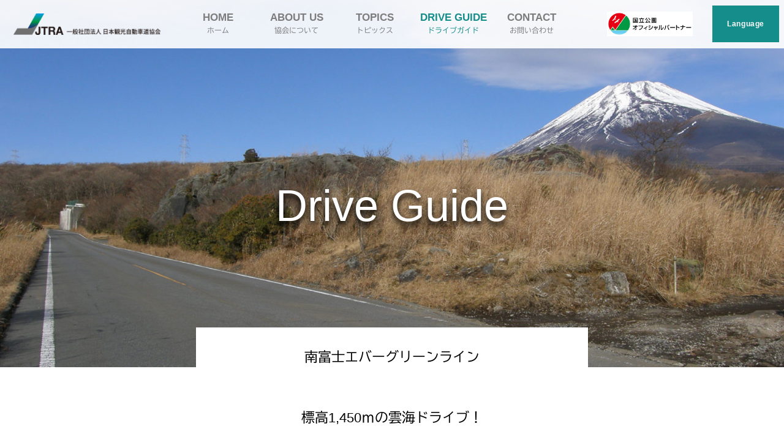

--- FILE ---
content_type: text/html; charset=UTF-8
request_url: https://tourism-road.or.jp/drive_guide/minamifuji-evergreen-line
body_size: 14248
content:

<!DOCTYPE html>
<html lang="en">
    <html lang="ja">
        <head prefix="og: http://ogp.me/ns# fb: http://ogp.me/ns/fb# website: http://ogp.me/ns/website#">
        <meta charset="utf-8" />
        <meta http-equiv="X-UA-Compatible" content="IE=edge" />
        <meta name="format-detection" content="telephone=no" />
        <meta name="viewport" content="width=device-width, initial-scale=1" /><!-- ウィンドウのサイズによってデザインが変わるレスポンシブデザインを適用できるようにする。 -->
        <link rel="icon" type="image/png" href="favicon.ico" /><!-- ファビコン画像の指定。 -->
        <link rel="apple-touch-icon" sizes="180x180" href="fav-only.png" /><!-- スマホでホームにサイトを追加したときに表示するアイコン画像の指定。 -->
        
				<link rel="stylesheet" href="https://tourism-road.or.jp/wp-content/themes/tourism_wp/style.css?ver1.0.2">
        <link rel="stylesheet" href="https://maxcdn.bootstrapcdn.com/font-awesome/4.7.0/css/font-awesome.min.css" /><!-- 外部スタイルシートの読み込み指定。FontAwesomeは毎回使うので私はテンプレ化。 -->
        <link rel="canonical" href="ここに正規化するURL" /><!-- URLの正規化。複数のページで内容が重複した場合このURLが一番正しいと検索エンジンに伝える。 -->
        <link href="https://fonts.googleapis.com/css2?family=EB+Garamond:wght@700&display=swap" rel="stylesheet">
        <link href="https://fonts.googleapis.com/css?family=Sawarabi+Mincho" rel="stylesheet">
        <link rel="stylesheet" href="https://cdnjs.cloudflare.com/ajax/libs/animate.css/3.7.2/animate.css">
        <meta name="description" content="ページの解説" />
        <meta name="author" content="一般社団法人日本観光自動車道協会" />
        <meta property='og:locale' content="ja_JP" /><!-- OGP設定。日本語のみサポートする。 -->
        <meta property="fb:app_id" content="Facebook App ID" /><!-- OGP設定。Facebook App ID。 -->
        <meta property='og:site_name' content="一般社団法人日本観光自動車道協会" /><!-- OGP設定。サイトのタイトル。 -->
        <meta property='og:title' content="一般社団法人日本観光自動車道協会" /><!-- OGP設定。ページのタイトル。 -->
        <meta name="twitter:card" content="summary_large_image" /><!-- Twitterでシェアした場合のレイアウト指定。 -->
        <meta name="twitter:site" content="ページのツイッターアカウント" /><!-- ページのツイッターアカウントを@ありで指定。 -->
        <meta name="twitter:creator" content="ページコンテンツ製作者のツイッターアカウント" /><!-- ページコンテンツ製作者のツイッターアカウントを@ありで指定。 -->
        <meta property="og:description" content="ページの解説" /><!-- ページの解説。 -->
        <meta property="og:url" content="ページのURL" /><!-- ページのURL。 -->
        <meta property="og:type" content="website" /><!-- ページのタイプ。 -->
        <meta property="og:image" content="シェアされたときに表示する画像" /><!-- シェアした際に表示される画像。 -->
        <meta property="og:image:width" content="1230" /><!-- 画像のサイズ：横幅。 --> 
        <meta property="og:image:height" content="600" /><!-- 画像のサイズ：高さ。 -->
        <!--<script type='text/javascript' src='js/script.js' defer></script>-->
        <script type="text/javascript" src="//webfonts.xserver.jp/js/xserver.js"></script>
        <!-- jQueryの読み込み -->
        <script src="https://code.jquery.com/jquery-2.2.4.js" integrity="sha256-iT6Q9iMJYuQiMWNd9lDyBUStIq/8PuOW33aOqmvFpqI=" crossorigin="anonymous"></script>
        <!-- スマホナビの表示・非表示 -->
        <script>
            $(function() {
            const hum = $('#hamburger, .close')
            const nav = $('.sp-nav')
            hum.on('click', function(){
                nav.toggleClass('toggle');
            });
            });
        </script>
        
        <script>
          $(function(){
          var header = $('#header')
          header_offset = header.offset();
          header_height = header.height();
          $(window).scroll(function () {
          if($(window).scrollTop() > header_offset.top + header_height) {
          header.addClass('scroll');
          }else {
          header.removeClass('scroll');
          }
          });
          });
        </script>
        
		<!--<script>
			$(function(){
			   var breakPoint = 1920;
			   if ($(window).innerWidth() <= breakPoint) {
			     var mainVisualHeight = 420;
			     var header = $('.headpc');
			     $(window).scroll(function () {
			       $(this).scrollTop() > mainVisualHeight ?  header.css('background', '#000'): header.css('background', 'transparent');
			      });
			     }
			});
		</script> -->
		<!-- IEアラート -->
		<script language="javascript">
			window.onload = function () {
			  var ua = navigator.userAgent;
			  if (ua.indexOf("Trident") !== -1) {
			    alert(
			      "Internet Exploreではレイアウトが崩れる場合がありますので、他のブラウザでの閲覧を推奨します。"
			    );
			  }
			};
		</script>
		
		<!-- Global site tag (gtag.js) - Google Analytics -->
		<script async src="https://www.googletagmanager.com/gtag/js?id=G-3TLMZVXXNW"></script>
		<script>
		  window.dataLayer = window.dataLayer || [];
		  function gtag(){dataLayer.push(arguments);}
		  gtag('js', new Date());
		
		  gtag('config', 'G-3TLMZVXXNW');
		</script>
        
				<style>img:is([sizes="auto" i], [sizes^="auto," i]) { contain-intrinsic-size: 3000px 1500px }</style>
	
		<!-- All in One SEO 4.7.5 - aioseo.com -->
		<title>南富士エバーグリーンライン - 一般社団法人日本観光自動車道協会</title>
		<meta name="description" content="標高1,450ｍの雲海ドライブ！ 最高地点標高1,450ｍ、富士山南麓、富士山スカイライン（富士箱根伊豆国立公" />
		<meta name="robots" content="max-image-preview:large" />
		<link rel="canonical" href="https://tourism-road.or.jp/drive_guide/minamifuji-evergreen-line" />
		<meta name="generator" content="All in One SEO (AIOSEO) 4.7.5" />
		<meta property="og:locale" content="ja_JP" />
		<meta property="og:site_name" content="一般社団法人日本観光自動車道協会 -" />
		<meta property="og:type" content="article" />
		<meta property="og:title" content="南富士エバーグリーンライン - 一般社団法人日本観光自動車道協会" />
		<meta property="og:description" content="標高1,450ｍの雲海ドライブ！ 最高地点標高1,450ｍ、富士山南麓、富士山スカイライン（富士箱根伊豆国立公" />
		<meta property="og:url" content="https://tourism-road.or.jp/drive_guide/minamifuji-evergreen-line" />
		<meta property="article:published_time" content="2020-08-04T03:54:46+00:00" />
		<meta property="article:modified_time" content="2025-06-07T01:04:30+00:00" />
		<meta name="twitter:card" content="summary_large_image" />
		<meta name="twitter:title" content="南富士エバーグリーンライン - 一般社団法人日本観光自動車道協会" />
		<meta name="twitter:description" content="標高1,450ｍの雲海ドライブ！ 最高地点標高1,450ｍ、富士山南麓、富士山スカイライン（富士箱根伊豆国立公" />
		<script type="application/ld+json" class="aioseo-schema">
			{"@context":"https:\/\/schema.org","@graph":[{"@type":"BreadcrumbList","@id":"https:\/\/tourism-road.or.jp\/drive_guide\/minamifuji-evergreen-line#breadcrumblist","itemListElement":[{"@type":"ListItem","@id":"https:\/\/tourism-road.or.jp\/#listItem","position":1,"name":"\u5bb6","item":"https:\/\/tourism-road.or.jp\/","nextItem":"https:\/\/tourism-road.or.jp\/drive_guide\/minamifuji-evergreen-line#listItem"},{"@type":"ListItem","@id":"https:\/\/tourism-road.or.jp\/drive_guide\/minamifuji-evergreen-line#listItem","position":2,"name":"\u5357\u5bcc\u58eb\u30a8\u30d0\u30fc\u30b0\u30ea\u30fc\u30f3\u30e9\u30a4\u30f3","previousItem":"https:\/\/tourism-road.or.jp\/#listItem"}]},{"@type":"Organization","@id":"https:\/\/tourism-road.or.jp\/#organization","name":"\u4e00\u822c\u793e\u56e3\u6cd5\u4eba\u65e5\u672c\u89b3\u5149\u81ea\u52d5\u8eca\u9053\u5354\u4f1a","url":"https:\/\/tourism-road.or.jp\/"},{"@type":"WebPage","@id":"https:\/\/tourism-road.or.jp\/drive_guide\/minamifuji-evergreen-line#webpage","url":"https:\/\/tourism-road.or.jp\/drive_guide\/minamifuji-evergreen-line","name":"\u5357\u5bcc\u58eb\u30a8\u30d0\u30fc\u30b0\u30ea\u30fc\u30f3\u30e9\u30a4\u30f3 - \u4e00\u822c\u793e\u56e3\u6cd5\u4eba\u65e5\u672c\u89b3\u5149\u81ea\u52d5\u8eca\u9053\u5354\u4f1a","description":"\u6a19\u9ad81,450\uff4d\u306e\u96f2\u6d77\u30c9\u30e9\u30a4\u30d6\uff01 \u6700\u9ad8\u5730\u70b9\u6a19\u9ad81,450\uff4d\u3001\u5bcc\u58eb\u5c71\u5357\u9e93\u3001\u5bcc\u58eb\u5c71\u30b9\u30ab\u30a4\u30e9\u30a4\u30f3\uff08\u5bcc\u58eb\u7bb1\u6839\u4f0a\u8c46\u56fd\u7acb\u516c","inLanguage":"ja","isPartOf":{"@id":"https:\/\/tourism-road.or.jp\/#website"},"breadcrumb":{"@id":"https:\/\/tourism-road.or.jp\/drive_guide\/minamifuji-evergreen-line#breadcrumblist"},"image":{"@type":"ImageObject","url":"https:\/\/tourism-road.or.jp\/wp-content\/uploads\/2020\/08\/top-slide21-1.jpg","@id":"https:\/\/tourism-road.or.jp\/drive_guide\/minamifuji-evergreen-line\/#mainImage","width":1920,"height":1280},"primaryImageOfPage":{"@id":"https:\/\/tourism-road.or.jp\/drive_guide\/minamifuji-evergreen-line#mainImage"},"datePublished":"2020-08-04T12:54:46+09:00","dateModified":"2025-06-07T10:04:30+09:00"},{"@type":"WebSite","@id":"https:\/\/tourism-road.or.jp\/#website","url":"https:\/\/tourism-road.or.jp\/","name":"\u4e00\u822c\u793e\u56e3\u6cd5\u4eba\u65e5\u672c\u89b3\u5149\u81ea\u52d5\u8eca\u9053\u5354\u4f1a","inLanguage":"ja","publisher":{"@id":"https:\/\/tourism-road.or.jp\/#organization"}}]}
		</script>
		<!-- All in One SEO -->

<link rel='dns-prefetch' href='//webfonts.xserver.jp' />
<script type="text/javascript">
/* <![CDATA[ */
window._wpemojiSettings = {"baseUrl":"https:\/\/s.w.org\/images\/core\/emoji\/16.0.1\/72x72\/","ext":".png","svgUrl":"https:\/\/s.w.org\/images\/core\/emoji\/16.0.1\/svg\/","svgExt":".svg","source":{"concatemoji":"https:\/\/tourism-road.or.jp\/wp-includes\/js\/wp-emoji-release.min.js?ver=6.8.3"}};
/*! This file is auto-generated */
!function(s,n){var o,i,e;function c(e){try{var t={supportTests:e,timestamp:(new Date).valueOf()};sessionStorage.setItem(o,JSON.stringify(t))}catch(e){}}function p(e,t,n){e.clearRect(0,0,e.canvas.width,e.canvas.height),e.fillText(t,0,0);var t=new Uint32Array(e.getImageData(0,0,e.canvas.width,e.canvas.height).data),a=(e.clearRect(0,0,e.canvas.width,e.canvas.height),e.fillText(n,0,0),new Uint32Array(e.getImageData(0,0,e.canvas.width,e.canvas.height).data));return t.every(function(e,t){return e===a[t]})}function u(e,t){e.clearRect(0,0,e.canvas.width,e.canvas.height),e.fillText(t,0,0);for(var n=e.getImageData(16,16,1,1),a=0;a<n.data.length;a++)if(0!==n.data[a])return!1;return!0}function f(e,t,n,a){switch(t){case"flag":return n(e,"\ud83c\udff3\ufe0f\u200d\u26a7\ufe0f","\ud83c\udff3\ufe0f\u200b\u26a7\ufe0f")?!1:!n(e,"\ud83c\udde8\ud83c\uddf6","\ud83c\udde8\u200b\ud83c\uddf6")&&!n(e,"\ud83c\udff4\udb40\udc67\udb40\udc62\udb40\udc65\udb40\udc6e\udb40\udc67\udb40\udc7f","\ud83c\udff4\u200b\udb40\udc67\u200b\udb40\udc62\u200b\udb40\udc65\u200b\udb40\udc6e\u200b\udb40\udc67\u200b\udb40\udc7f");case"emoji":return!a(e,"\ud83e\udedf")}return!1}function g(e,t,n,a){var r="undefined"!=typeof WorkerGlobalScope&&self instanceof WorkerGlobalScope?new OffscreenCanvas(300,150):s.createElement("canvas"),o=r.getContext("2d",{willReadFrequently:!0}),i=(o.textBaseline="top",o.font="600 32px Arial",{});return e.forEach(function(e){i[e]=t(o,e,n,a)}),i}function t(e){var t=s.createElement("script");t.src=e,t.defer=!0,s.head.appendChild(t)}"undefined"!=typeof Promise&&(o="wpEmojiSettingsSupports",i=["flag","emoji"],n.supports={everything:!0,everythingExceptFlag:!0},e=new Promise(function(e){s.addEventListener("DOMContentLoaded",e,{once:!0})}),new Promise(function(t){var n=function(){try{var e=JSON.parse(sessionStorage.getItem(o));if("object"==typeof e&&"number"==typeof e.timestamp&&(new Date).valueOf()<e.timestamp+604800&&"object"==typeof e.supportTests)return e.supportTests}catch(e){}return null}();if(!n){if("undefined"!=typeof Worker&&"undefined"!=typeof OffscreenCanvas&&"undefined"!=typeof URL&&URL.createObjectURL&&"undefined"!=typeof Blob)try{var e="postMessage("+g.toString()+"("+[JSON.stringify(i),f.toString(),p.toString(),u.toString()].join(",")+"));",a=new Blob([e],{type:"text/javascript"}),r=new Worker(URL.createObjectURL(a),{name:"wpTestEmojiSupports"});return void(r.onmessage=function(e){c(n=e.data),r.terminate(),t(n)})}catch(e){}c(n=g(i,f,p,u))}t(n)}).then(function(e){for(var t in e)n.supports[t]=e[t],n.supports.everything=n.supports.everything&&n.supports[t],"flag"!==t&&(n.supports.everythingExceptFlag=n.supports.everythingExceptFlag&&n.supports[t]);n.supports.everythingExceptFlag=n.supports.everythingExceptFlag&&!n.supports.flag,n.DOMReady=!1,n.readyCallback=function(){n.DOMReady=!0}}).then(function(){return e}).then(function(){var e;n.supports.everything||(n.readyCallback(),(e=n.source||{}).concatemoji?t(e.concatemoji):e.wpemoji&&e.twemoji&&(t(e.twemoji),t(e.wpemoji)))}))}((window,document),window._wpemojiSettings);
/* ]]> */
</script>
<style id='wp-emoji-styles-inline-css' type='text/css'>

	img.wp-smiley, img.emoji {
		display: inline !important;
		border: none !important;
		box-shadow: none !important;
		height: 1em !important;
		width: 1em !important;
		margin: 0 0.07em !important;
		vertical-align: -0.1em !important;
		background: none !important;
		padding: 0 !important;
	}
</style>
<link rel='stylesheet' id='wp-block-library-css' href='https://tourism-road.or.jp/wp-includes/css/dist/block-library/style.min.css?ver=6.8.3' type='text/css' media='all' />
<style id='classic-theme-styles-inline-css' type='text/css'>
/*! This file is auto-generated */
.wp-block-button__link{color:#fff;background-color:#32373c;border-radius:9999px;box-shadow:none;text-decoration:none;padding:calc(.667em + 2px) calc(1.333em + 2px);font-size:1.125em}.wp-block-file__button{background:#32373c;color:#fff;text-decoration:none}
</style>
<style id='global-styles-inline-css' type='text/css'>
:root{--wp--preset--aspect-ratio--square: 1;--wp--preset--aspect-ratio--4-3: 4/3;--wp--preset--aspect-ratio--3-4: 3/4;--wp--preset--aspect-ratio--3-2: 3/2;--wp--preset--aspect-ratio--2-3: 2/3;--wp--preset--aspect-ratio--16-9: 16/9;--wp--preset--aspect-ratio--9-16: 9/16;--wp--preset--color--black: #000000;--wp--preset--color--cyan-bluish-gray: #abb8c3;--wp--preset--color--white: #ffffff;--wp--preset--color--pale-pink: #f78da7;--wp--preset--color--vivid-red: #cf2e2e;--wp--preset--color--luminous-vivid-orange: #ff6900;--wp--preset--color--luminous-vivid-amber: #fcb900;--wp--preset--color--light-green-cyan: #7bdcb5;--wp--preset--color--vivid-green-cyan: #00d084;--wp--preset--color--pale-cyan-blue: #8ed1fc;--wp--preset--color--vivid-cyan-blue: #0693e3;--wp--preset--color--vivid-purple: #9b51e0;--wp--preset--gradient--vivid-cyan-blue-to-vivid-purple: linear-gradient(135deg,rgba(6,147,227,1) 0%,rgb(155,81,224) 100%);--wp--preset--gradient--light-green-cyan-to-vivid-green-cyan: linear-gradient(135deg,rgb(122,220,180) 0%,rgb(0,208,130) 100%);--wp--preset--gradient--luminous-vivid-amber-to-luminous-vivid-orange: linear-gradient(135deg,rgba(252,185,0,1) 0%,rgba(255,105,0,1) 100%);--wp--preset--gradient--luminous-vivid-orange-to-vivid-red: linear-gradient(135deg,rgba(255,105,0,1) 0%,rgb(207,46,46) 100%);--wp--preset--gradient--very-light-gray-to-cyan-bluish-gray: linear-gradient(135deg,rgb(238,238,238) 0%,rgb(169,184,195) 100%);--wp--preset--gradient--cool-to-warm-spectrum: linear-gradient(135deg,rgb(74,234,220) 0%,rgb(151,120,209) 20%,rgb(207,42,186) 40%,rgb(238,44,130) 60%,rgb(251,105,98) 80%,rgb(254,248,76) 100%);--wp--preset--gradient--blush-light-purple: linear-gradient(135deg,rgb(255,206,236) 0%,rgb(152,150,240) 100%);--wp--preset--gradient--blush-bordeaux: linear-gradient(135deg,rgb(254,205,165) 0%,rgb(254,45,45) 50%,rgb(107,0,62) 100%);--wp--preset--gradient--luminous-dusk: linear-gradient(135deg,rgb(255,203,112) 0%,rgb(199,81,192) 50%,rgb(65,88,208) 100%);--wp--preset--gradient--pale-ocean: linear-gradient(135deg,rgb(255,245,203) 0%,rgb(182,227,212) 50%,rgb(51,167,181) 100%);--wp--preset--gradient--electric-grass: linear-gradient(135deg,rgb(202,248,128) 0%,rgb(113,206,126) 100%);--wp--preset--gradient--midnight: linear-gradient(135deg,rgb(2,3,129) 0%,rgb(40,116,252) 100%);--wp--preset--font-size--small: 13px;--wp--preset--font-size--medium: 20px;--wp--preset--font-size--large: 36px;--wp--preset--font-size--x-large: 42px;--wp--preset--spacing--20: 0.44rem;--wp--preset--spacing--30: 0.67rem;--wp--preset--spacing--40: 1rem;--wp--preset--spacing--50: 1.5rem;--wp--preset--spacing--60: 2.25rem;--wp--preset--spacing--70: 3.38rem;--wp--preset--spacing--80: 5.06rem;--wp--preset--shadow--natural: 6px 6px 9px rgba(0, 0, 0, 0.2);--wp--preset--shadow--deep: 12px 12px 50px rgba(0, 0, 0, 0.4);--wp--preset--shadow--sharp: 6px 6px 0px rgba(0, 0, 0, 0.2);--wp--preset--shadow--outlined: 6px 6px 0px -3px rgba(255, 255, 255, 1), 6px 6px rgba(0, 0, 0, 1);--wp--preset--shadow--crisp: 6px 6px 0px rgba(0, 0, 0, 1);}:where(.is-layout-flex){gap: 0.5em;}:where(.is-layout-grid){gap: 0.5em;}body .is-layout-flex{display: flex;}.is-layout-flex{flex-wrap: wrap;align-items: center;}.is-layout-flex > :is(*, div){margin: 0;}body .is-layout-grid{display: grid;}.is-layout-grid > :is(*, div){margin: 0;}:where(.wp-block-columns.is-layout-flex){gap: 2em;}:where(.wp-block-columns.is-layout-grid){gap: 2em;}:where(.wp-block-post-template.is-layout-flex){gap: 1.25em;}:where(.wp-block-post-template.is-layout-grid){gap: 1.25em;}.has-black-color{color: var(--wp--preset--color--black) !important;}.has-cyan-bluish-gray-color{color: var(--wp--preset--color--cyan-bluish-gray) !important;}.has-white-color{color: var(--wp--preset--color--white) !important;}.has-pale-pink-color{color: var(--wp--preset--color--pale-pink) !important;}.has-vivid-red-color{color: var(--wp--preset--color--vivid-red) !important;}.has-luminous-vivid-orange-color{color: var(--wp--preset--color--luminous-vivid-orange) !important;}.has-luminous-vivid-amber-color{color: var(--wp--preset--color--luminous-vivid-amber) !important;}.has-light-green-cyan-color{color: var(--wp--preset--color--light-green-cyan) !important;}.has-vivid-green-cyan-color{color: var(--wp--preset--color--vivid-green-cyan) !important;}.has-pale-cyan-blue-color{color: var(--wp--preset--color--pale-cyan-blue) !important;}.has-vivid-cyan-blue-color{color: var(--wp--preset--color--vivid-cyan-blue) !important;}.has-vivid-purple-color{color: var(--wp--preset--color--vivid-purple) !important;}.has-black-background-color{background-color: var(--wp--preset--color--black) !important;}.has-cyan-bluish-gray-background-color{background-color: var(--wp--preset--color--cyan-bluish-gray) !important;}.has-white-background-color{background-color: var(--wp--preset--color--white) !important;}.has-pale-pink-background-color{background-color: var(--wp--preset--color--pale-pink) !important;}.has-vivid-red-background-color{background-color: var(--wp--preset--color--vivid-red) !important;}.has-luminous-vivid-orange-background-color{background-color: var(--wp--preset--color--luminous-vivid-orange) !important;}.has-luminous-vivid-amber-background-color{background-color: var(--wp--preset--color--luminous-vivid-amber) !important;}.has-light-green-cyan-background-color{background-color: var(--wp--preset--color--light-green-cyan) !important;}.has-vivid-green-cyan-background-color{background-color: var(--wp--preset--color--vivid-green-cyan) !important;}.has-pale-cyan-blue-background-color{background-color: var(--wp--preset--color--pale-cyan-blue) !important;}.has-vivid-cyan-blue-background-color{background-color: var(--wp--preset--color--vivid-cyan-blue) !important;}.has-vivid-purple-background-color{background-color: var(--wp--preset--color--vivid-purple) !important;}.has-black-border-color{border-color: var(--wp--preset--color--black) !important;}.has-cyan-bluish-gray-border-color{border-color: var(--wp--preset--color--cyan-bluish-gray) !important;}.has-white-border-color{border-color: var(--wp--preset--color--white) !important;}.has-pale-pink-border-color{border-color: var(--wp--preset--color--pale-pink) !important;}.has-vivid-red-border-color{border-color: var(--wp--preset--color--vivid-red) !important;}.has-luminous-vivid-orange-border-color{border-color: var(--wp--preset--color--luminous-vivid-orange) !important;}.has-luminous-vivid-amber-border-color{border-color: var(--wp--preset--color--luminous-vivid-amber) !important;}.has-light-green-cyan-border-color{border-color: var(--wp--preset--color--light-green-cyan) !important;}.has-vivid-green-cyan-border-color{border-color: var(--wp--preset--color--vivid-green-cyan) !important;}.has-pale-cyan-blue-border-color{border-color: var(--wp--preset--color--pale-cyan-blue) !important;}.has-vivid-cyan-blue-border-color{border-color: var(--wp--preset--color--vivid-cyan-blue) !important;}.has-vivid-purple-border-color{border-color: var(--wp--preset--color--vivid-purple) !important;}.has-vivid-cyan-blue-to-vivid-purple-gradient-background{background: var(--wp--preset--gradient--vivid-cyan-blue-to-vivid-purple) !important;}.has-light-green-cyan-to-vivid-green-cyan-gradient-background{background: var(--wp--preset--gradient--light-green-cyan-to-vivid-green-cyan) !important;}.has-luminous-vivid-amber-to-luminous-vivid-orange-gradient-background{background: var(--wp--preset--gradient--luminous-vivid-amber-to-luminous-vivid-orange) !important;}.has-luminous-vivid-orange-to-vivid-red-gradient-background{background: var(--wp--preset--gradient--luminous-vivid-orange-to-vivid-red) !important;}.has-very-light-gray-to-cyan-bluish-gray-gradient-background{background: var(--wp--preset--gradient--very-light-gray-to-cyan-bluish-gray) !important;}.has-cool-to-warm-spectrum-gradient-background{background: var(--wp--preset--gradient--cool-to-warm-spectrum) !important;}.has-blush-light-purple-gradient-background{background: var(--wp--preset--gradient--blush-light-purple) !important;}.has-blush-bordeaux-gradient-background{background: var(--wp--preset--gradient--blush-bordeaux) !important;}.has-luminous-dusk-gradient-background{background: var(--wp--preset--gradient--luminous-dusk) !important;}.has-pale-ocean-gradient-background{background: var(--wp--preset--gradient--pale-ocean) !important;}.has-electric-grass-gradient-background{background: var(--wp--preset--gradient--electric-grass) !important;}.has-midnight-gradient-background{background: var(--wp--preset--gradient--midnight) !important;}.has-small-font-size{font-size: var(--wp--preset--font-size--small) !important;}.has-medium-font-size{font-size: var(--wp--preset--font-size--medium) !important;}.has-large-font-size{font-size: var(--wp--preset--font-size--large) !important;}.has-x-large-font-size{font-size: var(--wp--preset--font-size--x-large) !important;}
:where(.wp-block-post-template.is-layout-flex){gap: 1.25em;}:where(.wp-block-post-template.is-layout-grid){gap: 1.25em;}
:where(.wp-block-columns.is-layout-flex){gap: 2em;}:where(.wp-block-columns.is-layout-grid){gap: 2em;}
:root :where(.wp-block-pullquote){font-size: 1.5em;line-height: 1.6;}
</style>
<link rel='stylesheet' id='mimetypes-link-icons-css' href='https://tourism-road.or.jp/wp-content/plugins/mimetypes-link-icons/css/style.php?cssvars=bXRsaV9oZWlnaHQ9MjQmbXRsaV9pbWFnZV90eXBlPXBuZyZtdGxpX2xlZnRvcnJpZ2h0PWxlZnQmYWN0aXZlX3R5cGVzPXBkZg%3D&#038;ver=3.0' type='text/css' media='all' />
<script type="text/javascript" src="https://tourism-road.or.jp/wp-includes/js/jquery/jquery.min.js?ver=3.7.1" id="jquery-core-js"></script>
<script type="text/javascript" src="https://tourism-road.or.jp/wp-includes/js/jquery/jquery-migrate.min.js?ver=3.4.1" id="jquery-migrate-js"></script>
<script type="text/javascript" src="//webfonts.xserver.jp/js/xserverv3.js?fadein=0&amp;ver=2.0.8" id="typesquare_std-js"></script>
<link rel="https://api.w.org/" href="https://tourism-road.or.jp/wp-json/" /><link rel="alternate" title="JSON" type="application/json" href="https://tourism-road.or.jp/wp-json/wp/v2/drive_guide/29" /><link rel="EditURI" type="application/rsd+xml" title="RSD" href="https://tourism-road.or.jp/xmlrpc.php?rsd" />
<meta name="generator" content="WordPress 6.8.3" />
<link rel='shortlink' href='https://tourism-road.or.jp/?p=29' />
<link rel="alternate" title="oEmbed (JSON)" type="application/json+oembed" href="https://tourism-road.or.jp/wp-json/oembed/1.0/embed?url=https%3A%2F%2Ftourism-road.or.jp%2Fdrive_guide%2Fminamifuji-evergreen-line" />
<link rel="alternate" title="oEmbed (XML)" type="text/xml+oembed" href="https://tourism-road.or.jp/wp-json/oembed/1.0/embed?url=https%3A%2F%2Ftourism-road.or.jp%2Fdrive_guide%2Fminamifuji-evergreen-line&#038;format=xml" />
<link rel="icon" href="https://tourism-road.or.jp/wp-content/uploads/2020/10/fav-only-150x150.png" sizes="32x32" />
<link rel="icon" href="https://tourism-road.or.jp/wp-content/uploads/2020/10/fav-only.png" sizes="192x192" />
<link rel="apple-touch-icon" href="https://tourism-road.or.jp/wp-content/uploads/2020/10/fav-only.png" />
<meta name="msapplication-TileImage" content="https://tourism-road.or.jp/wp-content/uploads/2020/10/fav-only.png" />
        </head>
<body class="Page">
<!-- ページ上部のヘッダーエリア。 -->
<header class="headsp headpc">
    <div id="hamburger">
        <span></span>
     </div>
    <h1 class="logo">
        <a href="/"><img src="https://tourism-road.or.jp/wp-content/themes/tourism_wp/images/logo-sp@3x.png" alt="一般社団法人日本観光自動車道協会" width="207" height="107" class="sp"></a>
        <a href="/"><img src="https://tourism-road.or.jp/wp-content/themes/tourism_wp/images/logo-pc.png" alt="一般社団法人日本観光自動車道協会" width="454" height="57" class="pc"></a>
    </h1>
    <!-- グローバルナビゲーション。いわゆるメニューエリア。 -->
    <nav class="pc-nav">
        <ul>
          <li><a href="https://tourism-road.or.jp">HOME<br><span>ホーム</span></a></li>
          <li><a href="/about-us">ABOUT US<br><span>協会について</span></a></li>
          <li><a href="/topics">TOPICS<br><span>トピックス</span></a></li>
          <li class="current"><a href="/#dg">DRIVE GUIDE<br><span>ドライブガイド</span></a></li>
          <li><a href="mailto:info@tourism-road.or.jp?subject=%E3%81%8A%E5%95%8F%E3%81%84%E5%90%88%E3%82%8F%E3%81%9B&amp;body=">CONTACT<br><span>お問い合わせ</span></a></li>
        </ul>
    <!-- /.pc-nav --></nav>
    <div class="head-official-btn-pc"><img src="https://tourism-road.or.jp/wp-content/themes/tourism_wp/images/official-banner-jp.jpg" alt=""></div>
    <nav class="sp-nav">
        <ul>
           <li><a href="/">HOME <span>ホーム</span></a></li>
           <li><a href="/about-us">ABOUT US <span>協会について</span></a></li>
           <li><a href="/topics">TOPICS <span>トピックス</span></a></li>
           <li><a href="/#dg">DRIVE GUIDE<span>ドライブガイド</span></a></li>
           <li><a href="mailto:info@tourism-road.or.jp">CONTACT <span>お問い合わせ</span></a></li>
           <li><a href="/privacy-policy">POLICY<span>プライバシーポリシー</span></a></li>
           <li class="close"><span>閉じる</span></li>
           <li class="head-official-btn"><a href="https://www.env.go.jp/nature/nationalparks/pick-up/official-partner/" target="_blank"><img src="https://tourism-road.or.jp/wp-content/themes/tourism_wp/images/official-banner-jp.jpg" alt=""></a></li>
      </nav>
      <div class="gnavi__wrap">
        <ul class="gnavi__lists">
            <li class="gnavi__list">
                <a href="#">Language</a>
                <ul class="dropdown__lists">
                    <li class="dropdown__list"><a href="/">日本語</a></li>
                    <li class="dropdown__list"><a href="/en">English</a></li>
                    <li class="dropdown__list"><a href="/tw">中文（繁体字）</a></li>
                    <li class="dropdown__list"><a href="/cn">中文（簡体字）</a></li>
                    <li class="dropdown__list"><a href="/kr">한국어</a></li>
                </ul>
            </li>
            <!-- 以下省略 -->
        </ul>
      </div>
    <!-- /.header --></header>	<div class="driveArea">
		<div class="drive-visual">
	<h2>Drive Guide</h2>
	<h3>南富士エバーグリーンライン</h3>	
	    	        <img width="1920" height="1280" src="https://tourism-road.or.jp/wp-content/uploads/2020/08/top-slide21-1.jpg" class="attachment- size- wp-post-image" alt="" decoding="async" fetchpriority="high" srcset="https://tourism-road.or.jp/wp-content/uploads/2020/08/top-slide21-1.jpg 1920w, https://tourism-road.or.jp/wp-content/uploads/2020/08/top-slide21-1-300x200.jpg 300w, https://tourism-road.or.jp/wp-content/uploads/2020/08/top-slide21-1-1024x683.jpg 1024w, https://tourism-road.or.jp/wp-content/uploads/2020/08/top-slide21-1-768x512.jpg 768w, https://tourism-road.or.jp/wp-content/uploads/2020/08/top-slide21-1-1536x1024.jpg 1536w" sizes="(max-width: 1920px) 100vw, 1920px" />	    	<!-- /.drive-visual --></div>
	<!-- /.driveArea --></div>
	
	    <main class="driveInfo">
		<div class="info-contents">
<h3>標高1,450ｍの雲海ドライブ！</h3>
<p class="lead">最高地点標高1,450ｍ、富士山南麓、富士山スカイライン（<a href="https://www.env.go.jp/park/fujihakone/guide/view.html" target="_blank" rel="noopener"><span style="text-decoration: underline;">富士箱根伊豆国立公園</span></a>富士山エリア）の南側に位置し、ここからの富士山は宝永火口が眼前に迫り、男性的な富士山として人気があります。「<a href="https://www.env.go.jp/park/fujihakone/guide/view.html" target="_blank" rel="noopener"><span style="text-decoration: underline;">富士箱根伊豆国立公園</span></a>」は、富士山を北端として富士火山帯に属する各種火山地形や温泉、変化に富む海岸線や島嶼からなる火山国日本を代表する国立公園です。<br />
<a href="https://www.env.go.jp/park/fujihakone/guide/view.html" target="_blank" rel="noopener"><span style="text-decoration: underline;"><span style="font-size: 14px;">※富士箱根伊豆国立公園の見どころはこちらをクリック</span></span></a><br />
<span style="text-decoration: underline;"><span style="font-size: 14px;"><a title="富士登山オフィシャルサイトはこちらをクリック" href="https://www.fujisan-climb.jp/index.html" target="_blank" rel="noopener">※富士登山オフィシャルサイトはこちらをクリック</a></span></span></p>
<p class="lead">夏は富士登山やツーリング、秋は色とりどりの紅葉や水ヶ塚公園周辺の散策など自然を楽しむことができます。沿線には、フジヤマリゾートエリアがあり、森の駅、遊園地、キャンプ場、冬にはスキー場も営業しており、家族で楽しむことができるレジャースポットとして、1年を通して賑わいを見せています。</p>
<figure class="wp-block-image size-large"><img decoding="async" class="alignnone size-large wp-image-154" src="http://tourismroad.xsrv.jp/wp/wp-content/uploads/2020/08/有料道路3-1024x768.jpg" alt="" width="1024" height="768" srcset="https://tourism-road.or.jp/wp-content/uploads/2020/08/有料道路3-1024x768.jpg 1024w, https://tourism-road.or.jp/wp-content/uploads/2020/08/有料道路3-300x225.jpg 300w, https://tourism-road.or.jp/wp-content/uploads/2020/08/有料道路3-768x576.jpg 768w, https://tourism-road.or.jp/wp-content/uploads/2020/08/有料道路3-1536x1152.jpg 1536w, https://tourism-road.or.jp/wp-content/uploads/2020/08/有料道路3.jpg 2016w" sizes="(max-width: 1024px) 100vw, 1024px" />
<figcaption>春から夏にかけては新緑、秋には紅葉、冬には積雪した富士山を見ながら、最高地点の標高1,450ｍの雲海ドライブが楽しめます。また、東京2020オリンピック自転車競技ロードレースコースの一部として2021年に開催される本大会で使用されることで注目されている道路です。</figcaption>
</figure>
<figure class="wp-block-image size-large"><img decoding="async" class="size-large wp-image-155" src="http://tourismroad.xsrv.jp/wp/wp-content/uploads/2020/08/遊園地ぐりんぱ-1024x576.jpg" alt="" width="1024" height="576" srcset="https://tourism-road.or.jp/wp-content/uploads/2020/08/遊園地ぐりんぱ-1024x576.jpg 1024w, https://tourism-road.or.jp/wp-content/uploads/2020/08/遊園地ぐりんぱ-300x169.jpg 300w, https://tourism-road.or.jp/wp-content/uploads/2020/08/遊園地ぐりんぱ-768x432.jpg 768w, https://tourism-road.or.jp/wp-content/uploads/2020/08/遊園地ぐりんぱ-1536x864.jpg 1536w, https://tourism-road.or.jp/wp-content/uploads/2020/08/遊園地ぐりんぱ-2048x1152.jpg 2048w" sizes="(max-width: 1024px) 100vw, 1024px" />
<figcaption>富士山二合目、標高1,200ｍにある遊園地。水上アスレチック「カッパ大作戦」、立体からくり迷路「ココドコ」、忍者道場「忍びの掟」、考えるアスレチック「ピカソのたまご」など、大自然に囲まれた園内で親子で思いっきり体を動かして遊べるアスレチックゾーンが人気。 キャンプ場「PICA富士ぐりんぱ」も併設されていて、アウトドア体験と遊園地が同時に楽しめるエリアになっています。</figcaption>
</figure>
<figure class="wp-block-image size-large"><img loading="lazy" decoding="async" class="alignnone size-large wp-image-152" src="http://tourismroad.xsrv.jp/wp/wp-content/uploads/2020/08/スノーパークイエティ-1024x586.png" alt="" width="1024" height="586" srcset="https://tourism-road.or.jp/wp-content/uploads/2020/08/スノーパークイエティ-1024x586.png 1024w, https://tourism-road.or.jp/wp-content/uploads/2020/08/スノーパークイエティ-300x172.png 300w, https://tourism-road.or.jp/wp-content/uploads/2020/08/スノーパークイエティ-768x439.png 768w, https://tourism-road.or.jp/wp-content/uploads/2020/08/スノーパークイエティ.png 1211w" sizes="auto, (max-width: 1024px) 100vw, 1024px" />
<figcaption>毎年、10月下旬に、日本一早くオープンするスキー場。アクセスも良く、都心から近く首都圏から日帰り出来るスキー場としても有名。近年は、スキー・スキースノーボード以外にも様々なアクテビティを展開中。 スキー場から車で5分のところ隣接する水ヶ塚公園内の「森の駅 富士山」では、静岡県や富士山周辺の人気のお土産が買える他、レストランで食事も楽しめます。</figcaption>
</figure>
</div>
<div class="driveSpec">
<div class="specContents">
<div class="contact">
<h3>連絡先</h3>
<div class="contactTxt">
<ul>
	<li>会社名：富士急行株式会社（株式会社ピカ）</li>
	<li>TEL：055-998-1111</li>
	<li>住所：静岡県裾野市須山字藤原2427</li>
	<li>Email：info@grinpa.com</li>
	<li><a href="https://www.yeti-resort.com/" target="_blank" rel="noopener noreferrer">オフィシャルサイトはコチラ</a></li>
</ul>
<a class="logo" href="https://pica-corp.com/" target="_blank" rel="noopener noreferrer"><img decoding="async" src="http://tourismroad.xsrv.jp/wp/wp-content/uploads/2020/08/minamihuji-logo.png" alt="" /></a></div>
</div>
<div class="sectionpoint">
<h3>区間</h3>
<dl>
<dt>起点</dt>
<dd>裾野市須山（県道富士裾野線）<a href="https://goo.gl/maps/sKduEWGD437vPJbw8" target="_blank" rel="noopener noreferrer"><img decoding="async" class="marker" src="http://tourismroad.xsrv.jp/wp/wp-content/uploads/2020/08/marker@2x.png" alt="" /></a></dd>
</dl>
<div class="triangle"> </div>
<dl>
<dt>終点</dt>
<dd>裾野市須山（富士山スカイライン 水ヶ塚)<a href="https://goo.gl/maps/9BvoxXR6bfDSUEDh7" target="_blank" rel="noopener noreferrer"><img decoding="async" class="marker" src="http://tourismroad.xsrv.jp/wp/wp-content/uploads/2020/08/marker@2x.png" alt="" /></a></dd>
</dl>
</div>
</div>
<div class="specContents">
<div class="price">
<h3>料金</h3>
<dl>
<dt>二輪車(125CC超)</dt>
<dd>370円</dd>
<dt>軽自動車/普通自動車</dt>
<dd>520円</dd>
<dt>マイクロバス</dt>
<dd>1,250円</dd>
<dt>大型自動車</dt>
<dd>2,090円</dd>
</dl>
</div>
<div class="sectionpoint">
<h3>アクセス</h3>
<table border="0" width="100%">
<tbody>
<tr>
<td class="roadname" rowspan="2" width="22%">東名高速裾野IC</td>
<td class="yokokei"> </td>
<td class="distance" rowspan="2" width="15%">11㎞<br />
（16分）</td>
<td class="yokokei"> </td>
<td class="yokokei"> </td>
<td>&nbsp;</td>
</tr>
<tr>
<td>&nbsp;</td>
<td>&nbsp;</td>
<td class="tatekei"> </td>
<td>&nbsp;</td>
</tr>
<tr>
<td>&nbsp;</td>
<td>&nbsp;</td>
<td>&nbsp;</td>
<td>&nbsp;</td>
<td class="tatekei"> </td>
<td>&nbsp;</td>
</tr>
<tr>
<td>&nbsp;</td>
<td>&nbsp;</td>
<td>&nbsp;</td>
<td>&nbsp;</td>
<td class="roadname" colspan="2" rowspan="2" width="40%">南富士エバーグリーンライン</td>
</tr>
<tr>
<td>&nbsp;</td>
<td>&nbsp;</td>
</tr>
<tr>
<td>&nbsp;</td>
<td>&nbsp;</td>
<td>&nbsp;</td>
<td>&nbsp;</td>
<td class="tatekei"> </td>
<td>&nbsp;</td>
</tr>
<tr>
<td class="roadname" rowspan="2">東名高速富士IC</td>
<td class="yokokei"> </td>
<td class="distance" rowspan="2">20㎞<br />
（28分）</td>
<td class="yokokei"> </td>
<td class="yokokei tatekei"> </td>
<td>&nbsp;</td>
</tr>
<tr>
<td>&nbsp;</td>
<td>&nbsp;</td>
<td>&nbsp;</td>
<td>&nbsp;</td>
</tr>
</tbody>
</table>
<div class="roadBox02">
<table border="0" width="80%">
<tbody>
<tr>
<td class="roadname" rowspan="2" width="25%">南富士エバーグリーンライン</td>
<td class="yokokei" width="5%"> </td>
<td class="roadname" rowspan="2" width="20%">富士箱根伊豆国立公園</td>
</tr>
<tr>
<td>&nbsp;</td>
</tr>
</tbody>
</table>
<a href="https://www.env.go.jp/park/fujihakone/" target="_blank" rel="noopener noreferrer"><img loading="lazy" decoding="async" class="alignnone size-full wp-image-282" src="http://tourismroad.xsrv.jp/wp/wp-content/uploads/2020/08/富士箱根伊豆国立公園.png" alt="" width="222" height="222" srcset="https://tourism-road.or.jp/wp-content/uploads/2020/08/富士箱根伊豆国立公園.png 222w, https://tourism-road.or.jp/wp-content/uploads/2020/08/富士箱根伊豆国立公園-150x150.png 150w" sizes="auto, (max-width: 222px) 100vw, 222px" /></a></div>
</div>
</div>
<div class="specContents02">
<div class="d-root">
<h3>推奨ドライブルート①</h3>
<dl>
<dt>地点1</dt>
<dd>東名高速　裾野I.C.</dd>
</dl>
<div class="d-root-price">
<div class="triangle02"> </div>
<p>20ｋｍ<br />
（約20分）</p>
</div>
<dl>
<dt>地点2</dt>
<dd>フジヤマリゾートエリア（遊園地.キャンプ場.スキー場）</dd>
</dl>
<div class="d-root-price">
<div class="triangle02"> </div>
<p>4ｋｍ<br />
（約7分）</p>
</div>
<dl>
<dt>地点3</dt>
<dd>水ヶ塚公園（森の駅富士山）からの<a href="https://www.env.go.jp/park/fujihakone/guide/view.html#spot-8" target="_blank" rel="noopener"><span style="text-decoration: underline;">富士山</span></a></dd>
</dl>
<div class="d-root-price">
<div class="triangle02"> </div>
<p>25ｋｍ<br />
（約30分）</p>
</div>
<dl>
<dt>地点4</dt>
<dd>東名高速　御殿場I.C.</dd>
</dl>
</div>
</div>
<!-- /.driveSpec --></div>			    <!-- /.main --></main>
	
    <div class="driveInfoLInkArea">
    	<div class="linkbtn">
    		<ul>
        			<li><a href="/moiwayama-kanko-jidoshado">藻岩山観光自動車道</a></li>
        			<li><a href="/iwaki-skyline">津軽岩木スカイライン</a></li>
        			<li><a href="/drive_guide/zao-high-line">蔵王ハイライン</a></li>
        			<li><a href="/shiraito-highland-way">白糸ハイランドウェイ</a></li>
        			<li><a href="/manza-highway">万座ハイウェー</a></li>
        			<li><a href="/onioshi-highway">鬼押ハイウェー</a></li>
        			<li><a href="/drive_guide/tokyo-kousoku">東京高速道路</a></li>
        			<li><a href="/drive_guide/yugawara-parkway">湯河原パークウェイ</a></li>
        			<li><a href="/ashinoko-skyline">芦ノ湖スカイライン</a></li>
					<li><a href="/anest-iwata-turnpike-hakone">アネスト岩田  ターンパイク箱根</a></li>
        			<li><a href="/drive_guide/atami_beach_line">熱海ビーチライン</a></li>
        			<li><a href="/drive_guide/minamifuji-evergreen-line">南富士エバーグリーンライン</a></li>
        			<li><a href="/drive_guide/ibukiyama-driveway">伊吹山ドライブウェイ</a></li>
        			<li><a href="/drive_guide/iseshima-skyline">伊勢志摩スカイライン</a></li>
        			<li><a href="/drive_guide/okuhiei-drive-way">奥比叡ドライブウェイ</a></li>
        			<li><a href="/hieizan-way">比叡山ドライブウェイ</a></li>
        			<li><a href="/arashiyama-takao-parkway">嵐山-高雄パークウェイ</a></li>
        			<li><a href="/drive_guide/shigiikoma-skyline">信貴生駒スカイライン</a></li>
        			<li><a href="/drive_guide/naraokuyama-driveway">奈良奥山ドライブウェイ</a></li>
        			<li><a href="/royu-drive-way">芦有ドライブウェイ</a></li>
    		</ul>
    	</div>
    </div>
        
    <!-- ページ下部のフッターエリア。 -->
  <!-- トップへ戻るボタン -->
  <a href="#" class="ScrollTop">
    ▲
  </a>
    <footer class="footer">
        <p class="policy"><a href="/privacy-policy">プライバシーポリシー</a></p>
        <p>一般社団法人日本観光自動車道協会<br><sapan class="add"> 〒104-0061 東京都中央区銀座6丁目13番9号 GIRAC GINZA 8F bizcube<br> TEL/ 03-4500-7531  MAIL/ office@tourism-road.or.jp</sapan></p>
        <img src="https://tourism-road.or.jp/wp-content/themes/tourism_wp/images/footer-logo@3x.png" alt="一般社団法人日本観光自動車道協会">
        <div class="foot-official-btn"><a href="https://www.env.go.jp/nature/nationalparks/pick-up/official-partner/" target="_blank"><img src="https://tourism-road.or.jp/wp-content/themes/tourism_wp/images/official-banner-jp.jpg" alt=""></a></div>
    <!-- /.footer --></footer>
    <script src="https://tourism-road.or.jp/wp-content/themes/tourism_wp/js/jquery.bgswitcher.js"></script>
    <script>
    jQuery(function($) {
        $('.main-visual').bgSwitcher({
            images: ['https://tourism-road.or.jp/wp-content/themes/tourism_wp/images/top-slide25.jpg','https://tourism-road.or.jp/wp-content/themes/tourism_wp/images/top-slide24.jpg','https://tourism-road.or.jp/wp-content/themes/tourism_wp/images/top-slide23.jpg','https://tourism-road.or.jp/wp-content/themes/tourism_wp/images/top-slide22.jpg','https://tourism-road.or.jp/wp-content/themes/tourism_wp/images/top-slide03.jpg','https://tourism-road.or.jp/wp-content/themes/tourism_wp/images/top-slide04.jpg','https://tourism-road.or.jp/wp-content/themes/tourism_wp/images/top-slide05.jpg','https://tourism-road.or.jp/wp-content/themes/tourism_wp/images/top-slide06.jpg','https://tourism-road.or.jp/wp-content/themes/tourism_wp/images/top-slide07.jpg','https://tourism-road.or.jp/wp-content/themes/tourism_wp/images/top-slide02.jpg','https://tourism-road.or.jp/wp-content/themes/tourism_wp/images/top-slide09.jpg','https://tourism-road.or.jp/wp-content/themes/tourism_wp/images/top-slide11.jpg','https://tourism-road.or.jp/wp-content/themes/tourism_wp/images/top-slide12.jpg','https://tourism-road.or.jp/wp-content/themes/tourism_wp/images/top-slide13.jpg','https://tourism-road.or.jp/wp-content/themes/tourism_wp/images/top-slide16.jpg','https://tourism-road.or.jp/wp-content/themes/tourism_wp/images/top-slide17.jpg','https://tourism-road.or.jp/wp-content/themes/tourism_wp/images/top-slide18.jpg','https://tourism-road.or.jp/wp-content/themes/tourism_wp/images/top-slide19.jpg','https://tourism-road.or.jp/wp-content/themes/tourism_wp/images/top-slide20.jpg','https://tourism-road.or.jp/wp-content/themes/tourism_wp/images/top-slide21.jpg'], // 切替背景画像を指定
        interval: 7000, // 背景画像を切り替える間隔を指定 3000=3秒
            loop: true, // 切り替えを繰り返すか指定 true=繰り返す　false=繰り返さない
            shuffle: true, // 背景画像の順番をシャッフルするか指定 true=する　false=しない
            effect: "fade", // エフェクトの種類をfade,blind,clip,slide,drop,hideから指定
            duration: 500, // エフェクトの時間を指定します。
            easing: "swing" // エフェクトのイージングをlinear,swingから指定
        });
    });    
    </script>
    <script>
    //下から表示させる要素を指定
	  let $pagetop = $('.ScrollTop');
	
	  $(window).on( 'scroll', function () {
	    //スクロール位置を取得
	    if ( $(this).scrollTop() < 40 ) {
	      $pagetop.removeClass('isActive');
	    } else {
	      $pagetop.addClass('isActive');
	    }
	  });

  //ページ内リンクスムーススクロール
  $('a[href^="#"]').on('click', function () {
    var href = $(this).attr("href");
    var target = $(href == "#" || href == "" ? 'html' : href);
    var position = target.offset().top;
    $("html, body").animate({scrollTop: position}, 550, "swing");
    return false;
  });
  </script>
  
  <script>
	//アニメーション属性を持つ要素を非表示、animated属性を追加
	$('*[animation]').addClass('invisible animated');
	
	$(window).scroll(function () {
	    $('*[animation]').each(function () {
	    //アニメーションをさせる要素の上の位置
	        var imgPos = $(this).offset().top;
	    //ウインドウ上部の位置
	        var scroll = $(window).scrollTop();
	    //アニメーションを発火させる位置
	        var position = imgPos - window.innerHeight + window.innerHeight / 5;
	
	    //animation属性に記載されたアニメーション名を取得
	    if (this.hasAttribute('animation')) {
	        var animation = this.getAttribute('animation');
	    }
	    //発火位置まで来たら要素を表示し、アニメーションをclass名に追加
	    if (scroll > position) {
	            $(this).removeClass('invisible').addClass(animation);
	        }
	    //ページのトップまでスクロールしたら要素を非表示（リセット）
	        if (scroll < 10) {
	            $(this).removeClass(animation).addClass('invisible');
	        }
	    });
	});
	</script>
	
    <!-- タイトルふわっと -->
    <script type="speculationrules">
{"prefetch":[{"source":"document","where":{"and":[{"href_matches":"\/*"},{"not":{"href_matches":["\/wp-*.php","\/wp-admin\/*","\/wp-content\/uploads\/*","\/wp-content\/*","\/wp-content\/plugins\/*","\/wp-content\/themes\/tourism_wp\/*","\/*\\?(.+)"]}},{"not":{"selector_matches":"a[rel~=\"nofollow\"]"}},{"not":{"selector_matches":".no-prefetch, .no-prefetch a"}}]},"eagerness":"conservative"}]}
</script>
<script type="text/javascript" id="mimetypes-link-icons-js-extra">
/* <![CDATA[ */
var i18n_mtli = {"hidethings":"1","enable_async":"","enable_async_debug":"","avoid_selector":".wp-caption"};
/* ]]> */
</script>
<script type="text/javascript" src="https://tourism-road.or.jp/wp-content/plugins/mimetypes-link-icons/js/mtli-str-replace.min.js?ver=3.1.0" id="mimetypes-link-icons-js"></script>
        <script type="text/javascript">
            /* <![CDATA[ */
           document.querySelectorAll("ul.nav-menu").forEach(
               ulist => { 
                    if (ulist.querySelectorAll("li").length == 0) {
                        ulist.style.display = "none";

                                            } 
                }
           );
            /* ]]> */
        </script>
        </body>
</html>

--- FILE ---
content_type: text/css
request_url: https://tourism-road.or.jp/wp-content/themes/tourism_wp/style.css?ver1.0.2
body_size: 9773
content:
@charset "utf-8";

/*
Theme Name: JTRA 
Description: 一般社団法人日本観光自動車道協会用テーマ
Author: BUENO design
Version: 1.0.2
*/

@import url("css/reset.css");


/*------------------------------------------------------
 BASE (MOBILE)
------------------------------------------------------*/
	        
img{
    max-width: 100%;
    vertical-align: bottom;
    height: auto;
}

hr {width: 100%; border-top: 1px solid #444; margin: 15 0 15px; padding: 0;}

i{vertical-align: middle;}

.clearfix:before, .clearfix:after {content: ''; display: table;}
.clearfix:after {clear: both;}
.clearfix {*zoom: 1;}

a {
	color: #021AF7;
}
/*---------------------- header ----------------------*/
/*.pc-nav {
    display: none;
 }*/


header {
    padding: 20px 4% 20px;
    position: fixed;
    top: 0;
    width: 100%;
    display: flex;
    align-items: center;
    z-index: 100;
}
header.headsp {
    background-color: #FFF;
}
header h1.logo {
	margin: 0 0 0 32%;
	width: 20%;
}
header h1.logo .sp {
	display: block;
}
header h1.logo .pc {
	display: none;
}

.pc-nav li.current a {
    color: #148D8B;
    text-shadow: 0px 0px 8px #FFF;
}
.pc-nav {
    display: none;
}
.sp-nav {
    z-index: 50;
    position: fixed;
    top: 0;
    left: 0;
    width: 100%;
    height: 100vh;
    display: block;
    width: 100%;
    background: rgba(255, 255, 255, 0.9);
    transition: all .2s ease-in-out;
    opacity: 0;
    transform: translateY(-100%);
    border-top: 1px solid #707070;
}
.sp-nav ul {
    padding: 0;
    /*display: flex;*/
    flex-direction: column;
    justify-content: center;
    align-items: center;
    height: 100%;
    list-style: none;
    padding: 40px 0;
    width: 80%;
    margin: 0 auto;
}
.sp-nav li {
    /*margin: 0;
    padding: 0;*/
    font-size: 1.2em;
    margin-bottom: 28px;
    border-bottom: 1px solid #707070;
    padding-bottom: 28px;
}
.sp-nav li span {
    font-size: 13px;
    color: #000;
    padding-left: 20px;
}
.sp-nav li a, .sp-nav li span {
    /*display: block;*/
    /*-padding: 20px 0;*/
    color: #000;
}
 
/*基準となるli要素*/
.sp-nav .close {
    position: relative;
    /*padding-left: 20px;*/
}
 /*バツ印線1*/
.sp-nav .close::before {
    content: '';
    position: absolute;
    top: 25%;
    left: 0;
    display: block;
    width: 16px;
    height: 1px;
    background: #000;
    transform: rotate( 45deg );
}
 /*バツ印線2*/
.sp-nav .close::after {
    content: '';
    position: absolute;
    top: 25%;
    left: 0;
    display: block;
    width: 16px;
    height: 1px;
    background: #000;
    transform: rotate( -45deg );
}
.sp-nav .head-official-btn {
	width: 60%;
	margin: 0 auto;
}
.head-official-btn-pc {
	display: none;
}
.toggle {
    transform: translateY( 74px );
    opacity: 1;
}

#hamburger {
    position: relative;
    display: block;
    width: 30px;
    height: 25px;
    margin: 0 0 0 0;
}
#hamburger span {
    position: absolute;
    top: 50%;
    left: 0;
    display: block;
    width: 100%;
    height: 2px;
    background-color: #148D8B;
    transform: translateY(-50%);
}
#hamburger::before {
    content: '';
    display: block;
    position: absolute;
    top: 0;
    left: 0;
    width: 100%;
    height: 2px;
    background-color: #148D8B;
}
#hamburger::after {
    content: '';
    display: block;
    position: absolute;
    bottom: 0;
    left: 0;
    width: 100%;
    height: 2px;
    background-color: #148D8B;
}
.language {
	display: none;
}

.language-sp {
	margin: 0 0 0 auto;
}

.language-sp ul li {
	background: #148D8B;
	color: #FFF;
	text-align: center;
	font-size: 1.2rem;
	line-height: 35px;
}
.language-sp ul li a {
	display: block;
	color: #FFF;
	width: 35px;
	height: 35px;
}

/**********言語切り替えナビ***********/
.gnavi__wrap {
    max-width: 260px;
    margin: 0 0 0 auto;
}
/*.gnavi__lists {
    display: flex;
}*/
.gnavi__list {
    height: 40px;
    background-color: #148D8B;
    position: relative;
    transition: all .3s;
    list-style: none;
    padding: 0 24px;
}
.gnavi__list:hover {
    background-color: #148D8B;
}
.gnavi__list:not(:first-child)::before {
    content: "";
    width: 1px;
    height: 100%;
    background-color: #fff;
    position: absolute;
    top: 0;
    left: 0;
    transition: all .3s;
}
.gnavi__list:hover::before {
    background-color: #0071BB;
}
.gnavi__list a {
    display: flex;
    justify-content: center;
    align-items: center;
    width: 100%;
    height: 100%;
    text-decoration: none;
    color: #FFF;
    font-size: 1.2rem;
    letter-spacing: 0.05em;
    font-weight: 600;
    transition: all .3s;
}
/*.gnavi__list:hover a {
    color: #FFF;
}*/
.dropdown__lists {
    display: none;/*デフォルトでは非表示の状態にしておく*/
    width: 100%;
    position: absolute;
    top: 40px;
    left: 0;
    list-style: none;
}
.gnavi__list:hover .dropdown__lists {
    display: block;/*Gナビメニューにホバーしたら表示*/
}
.dropdown__list {
    background-color: #FFF;
    height: 40px;
    transition: all .3s;
    position: relative;
    font-size: 1.2rem;
	border: 1px solid #148D8B;
	margin-bottom: -1px;
}
.dropdown__list:last-child {
	margin-bottom: 0;
}
/*.dropdown__list:not(:first-child)::before{
    content: "";
    width: 100%;
    height: 1px;
    background-color: #3492d1;
    position: absolute;
    top: 0;
    left: 0;
}*/
.dropdown__list:hover {
    background-color: #148D8B;
}
.dropdown__list a {
    display: flex;
    justify-content: center;
    align-items: center;
    color: #148D8B;
    text-decoration: none;
    position: relative;
}
.dropdown__list a:hover {
    color: #FFF;
}
/**********ここまで言語切り替えナビ***********/

.main-visual {
    display: flex;
    justify-content: center;
    align-items: center;
    width: 100%;
    height: 420px;
    /*background: url('images/JTRA_TOP.png') top center / cover no-repeat;*/
    padding: 96px 4% 0 4%;
    background-size: cover;
    background-repeat: no-repeat;
    background-position: top center;
}
.main-visual h2 {
    margin: 0;
    font-size: 2.2rem;
    font-weight: normal;
    color: #fff;
    text-align: center;
    line-height: 1.5em;
    text-shadow: 0 6px 10px #000;
}
.main-visual h2 span {
    font-size: 1.3rem;
}
.mainArea {
    position: relative;
    min-height: 100%;
}
.topicsArea {
    width: 80%;
    margin: 0 auto;
    position: absolute;
    bottom: -220px;
    left: 10%;
}
.topicTitle {
    background: rgba(20, 141, 139, 0.9);
    color: #FFF;
    text-align: center;
    height: 150px;
    position: relative;
}
.topicTitle .topicTxt {
    position: absolute;
    top: 70%;
    left: 50%;
    transform: translate(-50%, -50%);
    -webkit-transform: translate(-50%, -50%);
    -ms-transform: translate(-50%, -50%);
}

.topicTitle .topicTxt h3 {
    font-size: 1.5rem;
}
.official-btn {
	width: 50%;
	margin: 0 auto;
}
.btn {
    margin: 5px 0;
    position: relative;
    padding: 0.5rem 3rem 0.5rem 2rem;
    color: #fff;
    display: inline-block;
    text-align: center;
    border: 1px solid #FFF;
    text-decoration: none;
    transition: all .3s;
    font-size: 0.9rem;
}
.btn:after {
	content: "";
	position: absolute;
	top: 50%;
	bottom: 0;
	right: 2rem;
	display: flex;
	justify-content: center;
	align-items: center;
	transition: right .3s;
	width: 6px;
	height: 6px;
	border-top: solid 2px currentColor;
	border-right: solid 2px currentColor;
	transform: translateY(-50%) rotate(45deg);
}
.btn:hover {
	background: #fff;
	color: #543618;
}
.btn:hover:after {
	right: 1.4rem;
}

.newsArea.pc {
	display: none;
}

.newsArea {
	overflow: hidden;
	padding-top: 12px;
	border-bottom: 1px solid #999;
	padding-bottom: 36px;
}

.newsArea .newsBox {
	overflow: hidden;
}

.newsArea .newsBox dl {
	margin-bottom: 6px;
}
.newsArea .newsBox dl dt.date {
	font-size: 1.2rem;
	float: left;
	margin-right: 4px;
	padding-top: 5px;
}
.newsArea .newsBox dl dd {
	display: inline-block;
	background: #666;
	color: #FFF;
	text-align: center;
	max-width: 100px;
	padding: 0 6px;
}
.newsArea .newsBox dl .general {
	background: #148D8B;
	color: #FFF;
	padding: 0 4px;
	font-size: 0.9rem;
	margin-right: 6px;
	width: 54px;
}
.newsArea .newsBox dl .for-visitors {
	background: #148D8B;
	color: #FFF;
	padding: 0 4px;
	font-size: 0.9rem;
	margin-right: 6px;
	width: 74px;
}
.newsArea .newsBox dl .member {
	background: #021AF7;
	color: #FFF;
	padding: 0 4px;
	font-size: 0.9rem;
	width: 54px;
}
.newsArea .newsBox dl .for-members {
	background: #021AF7;
	color: #FFF;
	padding: 0 4px;
	font-size: 0.9rem;
	width: 74px;
}

.newsArea-under .newsBox dl .general {
	background: #148D8B;
	color: #FFF;
	padding: 0 4px;
	font-size: 0.9rem;
}
.newsArea-under .newsBox dl .member {
	background: #021AF7;
	color: #FFF;
	padding: 0 4px;
	font-size: 0.9rem;
}

.newsArea-under .newsBox dl .for-visitors {
	background: #148D8B;
	color: #FFF;
	padding: 0 4px;
	font-size: 0.9rem;
	width: 74px;
}

.newsArea-under .newsBox dl .for-members {
	background: #021AF7;
	color: #FFF;
	padding: 0 4px;
	font-size: 0.9rem;
	width: 74px;
	margin-bottom: 4px;
}

.newsArea .newsBox .newstitle {
	font-size: 1.2rem;
	line-height: 1.5em;
}

.newsArea .newsBox .newstitle a {
	color: #000;
}


/*---------------------- ページネーション ----------------------*/

.pagenavi {
	margin-top: 60px;
	overflow: hidden;
	text-align: center;
	padding: 12px;
}
/*wp-pagenavi 14*/
.wp-pagenavi {
	clear: both;
	text-align:center;
	font-size: 1.2rem;
}
.wp-pagenavi a, .wp-pagenavi span {
	color: #000;
	background: #FFF;
	border: 1px solid #148D8B;
	padding: 8px 10px;
	margin: 0 2px;
	white-space: nowrap;
	-webkit-transition: 0.2s ease-in-out;
	-moz-transition: 0.2s ease-in-out;
	-o-transition: 0.2s ease-in-out;
	transition: 0.2s ease-in-out;
	text-align: center;
	text-decoration: none;
}
.wp-pagenavi a:hover{
	color: #fff;
	background-color: #148D8B;
	border-color: #148D8B;
}
.wp-pagenavi span.current{
	color: #fff;
	background-color: #148D8B;
	border-color: #148D8B;
}

.navigation {
	margin-top: 60px;
}

.nav-links {
	width: 100%;
	overflow: hidden;
	text-decoration: none;
}
.nav-links a {
	color: #000;
	font-size: 1.2rem;
}
.nav-links a:hover {
	color: #148D8B;
	/*border-bottom: 1px solid #148D8B;*/
	text-decoration: underline;
}

.nav-links {
	display: inline-block;
	text-align: center;
}
.nav-previous {
	float: left;
}

.nav-top {
	max-width: 100%;
	text-align: center;
	display: inline-block;
}

.nav-next {
	float: right;
}
.nav-links a {
	font-size: 1.2rem;
}

/*---------------------- ページスクロール ----------------------*/
.Page {
  position: relative;
}
.ScrollTop {
  position: fixed;
  right: 10px;
  bottom: 10px;
  width: 60px;
  height: 60px;
  display: flex;
  justify-content: center;
  align-items: center;
  background: #148D8B;
  color: #fff;
  text-decoration: none;
  opacity: 0;
  transition: all 0.65s;
}
.ScrollTop.isActive {
  opacity: 1;
  transition: all 0.65s;
}

/*---------------------- main ----------------------*/
main {
    padding-bottom: 60px;
    width: 100%;
    display: block;
}
.aboutArea {
    width: 80%;
    margin: 0 auto 48px;
    padding-top: 280px;
}

.aboutArea .aboutImg {
	margin-bottom: 24px;
}

.aboutTxt h3 {
    font-size: 1.2rem;
    display: flex;
    align-items: center;
    color: #666666;
    margin-bottom: 12px;
}
.aboutTxt h3 hr.about {width: 20%; border-top: 1px solid #444; margin: 15px 10px; padding: 0;}

.aboutTxt p {
	font-size: 1rem;
	line-height: 2em;
}

/*——　文字の右にライン　——*/
/*.title-border-right {
    display: flex;
    align-items: center;
    }
    .title-border-right:after {
    border-top: 1px solid;
    content: "";
    flex-grow: 1;
    }
    .title-border-right:after {
    margin-left: 1rem;
}*/

.about-btn {
    margin: 24px auto;
    position: relative;
    padding: 1rem 3rem 1rem 2rem;
    color: #000;
    display: inline-block;
    text-align: center;
    border: 1px solid #148D8B;
    text-decoration: none;
    transition: all .3s;
    font-size: 0.9rem;
    display: block;
    width: 50%;
    font-size: 0.9rem;
}
.about-btn:after {
	content: "";
	position: absolute;
	top: 50%;
	bottom: 0;
	right: 2rem;
	display: flex;
	justify-content: center;
	align-items: center;
	transition: right .3s;
	width: 6px;
	height: 6px;
	border-top: solid 2px currentColor;
	border-right: solid 2px currentColor;
	transform: translateY(-50%) rotate(45deg);
}
.about-btn:hover {
	background: #148D8B;
	color: #FFF;
}
.about-btn:hover:after {
	right: 1.4rem;
}

.driveguideArea {
	width: 100%;
}

.driveguideArea h3 {
	text-align: center;
	font-size: 1.7rem;
	line-height: 1.5em;
}
.driveguideArea h3 span {
	font-weight: normal;
	font-size: 1.1rem;
}

.mapArea {
	display: none;
}

.driveguide-conteiner {
	flex-wrap: wrap;
}
.driveguide-conteiner .effect-ruby {
	flex:0 1 50%;
}
  
/*---------------*/
/***** Ruby *****/
/*---------------*/
.driveguide-conteiner {
	position: relative;
	margin: 0 auto;
	padding: 1em 0 0 0;
	max-width: 100%;
	list-style: none;
	text-align: center;
	overflow: hidden;
}

/* Common style */
.driveguide-conteiner figure {
	position: relative;
	float: left;
	overflow: hidden;
	min-width: 50%;
	max-width: 50%;
	max-height: 26vw;
	width: 48%;
	background: #3085a3;
	text-align: center;
	cursor: pointer;
}

.driveguide-conteiner figure img {
	position: relative;
	display: block;
	min-height: 100%;
	max-width: 100%;
	opacity: 0.8;
}

.driveguide-conteiner figure figcaption {
	padding: 1.5em;
	color: #fff;
	text-transform: uppercase;
	font-size: 1.3em;
	-webkit-backface-visibility: hidden;
	backface-visibility: hidden;
}

.driveguide-conteiner figure figcaption::before,
.driveguide-conteiner figure figcaption::after {
	pointer-events: none;
}

.driveguide-conteiner figure figcaption,
.driveguide-conteiner figure figcaption > a {
	position: absolute;
	top: 0;
	left: 0;
	width: 100%;
	height: 100%;
}	

figure.effect-ruby {
	background-color: #17819c;
}

figure.effect-ruby img {
	opacity: 0.7;
	-webkit-transition: opacity 0.35s, -webkit-transform 0.35s;
	transition: opacity 0.35s, transform 0.35s;
	-webkit-transform: scale(1.15);
	transform: scale(1);
}

figure.effect-ruby:hover img {
	opacity: 0.5;
	-webkit-transform: scale(1);
	transform: scale(1.3);
}

figure.effect-ruby h2 {
	/*font-family: 'Sawarabi Mincho', sans-serif;*/
	font-size: 1rem;
	-webkit-transition: -webkit-transform 0.35s;
	transition: transform 0.35s;
	-webkit-transform: translate3d(0,20px,0);
	transform: translate3d(0,20px,0);
    text-shadow: 0 4px 6px #000;
}

figure.effect-ruby p {
	margin: 1em 0 0;
	padding: 3em;
	border: 1px solid #fff;
	opacity: 0;
	-webkit-transition: opacity 0.35s, -webkit-transform 0.35s;
	transition: opacity 0.35s, transform 0.35s;
	-webkit-transform: translate3d(0,20px,0) scale(1.1);
	transform: translate3d(0,20px,0) scale(1.1);
} 

figure.effect-ruby:hover h2 {
	-webkit-transform: translate3d(0,10px,0);
	transform: translate3d(0,10px,0);
}

figure.effect-ruby:hover p {
	opacity: 1;
	-webkit-transform: translate3d(0,0,0) scale(1);
	transform: translate3d(0,0,0) scale(1);
}

/*---------------- about us ----------------*/
.aboutusArea {
    position: relative;
    min-height: 100%;
    padding-top: 71px;
}
.aboutus-visual {
    display: flex;
    justify-content: center;
    align-items: center;
    text-align: center;
}
.aboutus-visual h2 {
    margin: 0;
    font-size: 2.2rem;
    font-weight: normal;
    color: #fff;
    text-align: center;
    line-height: 1.5em;
    text-shadow: 0 6px 10px #000;
    position: absolute;
    top: 50%;
}
.aboutus-visual h3 {
	width: 80%;
    font-size: 1.4rem;
    font-weight: normal;
    color: #000;
    text-align: center;
    line-height: 1.5em;
    background: #FFF;
    position: absolute; 
    bottom: 0;
    left: 10%;
    padding-top: 24px;
    font-family: "TBUDゴシック R";
}
.aboutcontents {
	width: 80%;
	margin: 0 auto;
	padding-top: 36px;
	border-bottom: 1px solid #000;
	margin-bottom: 12px;
	overflow: hidden;
}
.aboutcontents .aboutimg-pc {
	display: none;
}
.aboutcontents p {
	font-size: 0.9rem;
	line-height: 2.2em;
}

.aboutcontents ul {
	margin-bottom: 30px;
}

.aboutcontents ul li {
	font-size: 0.9rem;
	line-height: 1.8em;
}
.aboutBox {
	overflow: hidden;
	display: block;
}
.aboutBox h3 {
	font-size: 1.2rem;
	margin-bottom: 12px;
}
.aboutBox ul li {
	font-size: 1.1rem;
}
.aboutBox h4 {
	font-size: 1.2rem;
	margin-bottom: 16px;
}
.aboutBox .dl-btn {
	overflow: hidden;
}
.aboutBox .dl-btn li {
	width: 47.5%;
	float: left;
	text-align: center;
	border: 1px solid #148D8B;
	margin-right: 5%;
	margin-bottom: 5%;
	font-size: 0.9rem;
}

.aboutBox .dl-btn li:nth-child(2n) {
	margin-right: 0;
}

.aboutBox .dl-btn li a {
	display: block;
	color: #000;
	padding: 6px;
    -webkit-transition: all 0.3s ease;
    -moz-transition: all 0.3s ease;
    -o-transition: all 0.3s ease;
    transition: all  0.3s ease;
}
.aboutBox .dl-btn li a:hover {
	background: #148D8B;
	color: #FFF;
}

.aboutcontents .aboutBox table {
	font-size: 0.9rem;
	margin-bottom: 36px;
	width: 100%;
}

.aboutcontents .aboutBox table tr th {
	text-align: left;
	color: #148D8B;
	vertical-align: middle;
}

/*.aboutcontents .aboutBox table tr td {
	text-align: left;
	vertical-align: middle;
	width: 50%;
	word-break: break-word;
	transform: translate(-50%,-50%);
}*/

.officialArea {
	width: 80%;
	margin: 0 auto;
	padding-top: 36px;
	margin-bottom: 12px;
	overflow: hidden;
}

.offcialTxt {
	margin-bottom: 16px;
}
.offcialTxt p {
	font-size: 0.9rem;
	line-height: 2.2em;
}
.offcialTxt ul li a {
	font-size: 0.9rem;
	color: #000;
	text-decoration: underline;
}
.offcial-logo img {
	width: 140px;
	display: block;
	margin: 0 auto;
}
.offcialTxt ul li .mtli_pdf {
	background-image: none;
}
.offcialTxt ul li .mtli_attachment {
	padding-left: 0!important;
}
.jtraArea {
	width: 80%;
	margin: 0 auto;
	padding-top: 36px;
	margin-bottom: 12px;
	overflow: hidden;
}
.jtraArea .jtarTxt h3 {
	font-size: 0.9rem;
	font-weight: bold;
	text-align: center;
}
.jtarTxt {
	margin-bottom: 16px;
}

.jtarTxt p {
	font-size: 0.9rem;
	line-height: 2.2em;
}
.jtarTxt p a {
	color: #000;
	text-decoration: underline;
}
.jtarTxt p .mtli_pdf {
	background-image: none;
}
.jtarTxt p .mtli_attachment {
	padding-left: 0!important;
}
.jtar-logo img {
	width: 194px;
	display: block;
	margin: 0 auto;
}
.linkBox {
	overflow: hidden;
	text-align: left;
	vertical-align: middle;
	margin-bottom: 16px;
	clear: both;
	display: flex;
	align-items: center;
}
.linkBox p {
	margin-right: 12px;
	/*display: inline-block;*/
	vertical-align: middle;
	/*float: left;*/
}

.linkBox p a {
	color: #000;
	text-decoration: underline;
}

.linkBox img.jaam {
	width: 72px;
	display: block;
}
.linkBox img.jtata {
	width: 174px;
	display: block;
}
.linkBox img.kokudo {
	width: 78px;
	float: left;
	margin-right: 12px;
	display: block;
}

.linkBox img.npoj {
	width: 30px;
	display: block;
}

.linkBox img.kankyo {
	width: 65px;
	display: block;
}
/* pdfアイコン非表示 */
.aboutBox .dl-btn .mtli_pdf {
	background-image: none;
}

.aboutBox .dl-btn .mtli_attachment {
	padding-left: 0!important;
}

/*---------------- トピックス ----------------*/
.topicsListArea {
    position: relative;
    min-height: 100%;
    padding-top: 71px;
}
.topicsList-visual {
    display: flex;
    justify-content: center;
    align-items: center;
}
.topicsList-visual h2 {
    margin: 0;
    font-size: 2.2rem;
    font-weight: normal;
    color: #fff;
    text-align: center;
    line-height: 1.5em;
    text-shadow: 0 6px 10px #000;
    position: absolute;
    top: 50%;
}
.topicsList-visual h3 {
	width: 80%;
    font-size: 1.4rem;
    font-weight: normal;
    color: #000;
    text-align: center;
    line-height: 1.5em;
    background: #FFF;
    position: absolute; 
    bottom: 0;
    left: 10%;
    padding-top: 24px;
    font-family: "TBUDゴシック R";
}

.topicsList-visual02 {
    display: flex;
    justify-content: center;
    align-items: center;
    background: url('images/topics-main-img.png') top center / cover no-repeat;
    height: 215px;
}
.topicsList-visual02 h2 {
    margin: 0;
    font-size: 2.2rem;
    font-weight: normal;
    color: #fff;
    text-align: center;
    line-height: 1.5em;
    text-shadow: 0 6px 10px #000;
    position: absolute;
    top: 50%;
}
.topicsList-visual02 h3 {
	width: 80%;
    font-size: 1.4rem;
    font-weight: normal;
    color: #000;
    text-align: center;
    line-height: 1.5em;
    background: #FFF;
    position: absolute; 
    bottom: 0;
    left: 10%;
    padding-top: 24px;
    font-family: "TBUDゴシック R";
}
.topicsList-visual02 h3 span {
	font-size: 0.9rem;
}
.topicsContents {
	width: 80%;
	margin: 0 auto;
	padding-top: 34px;
}
.newsArea-under .newsBox {
	overflow: hidden;
}

.newsArea-under .newsBox dl {
	max-width: 100%;
	display: inline-block;
	float: left;
	margin-bottom: 16px;
}

.newsArea-under .newsBox dl .date {
	font-size: 0.8rem;
	text-align: center;
	margin-bottom: 3px;
}

.newsArea-under .newsBox dl dd {
	font-size: 0.7rem;
	text-align: center;
	color: #FFF;
}
.newsArea-under .newsBox .newstitle {
	padding-left: 6.5em;
	font-size: 1.5rem;
	margin-bottom: 16px;
}

.newsArea-under .newsBox .newstitle a {
	color: #000;
}

.newsArea-under .newsBox dl .general {
	background: #148D8B;
	/*float: left;*/
	color: #FFF;
	margin-top: 3px;
	width: 54px;
}
.newsArea-under .newsBox dl .member {
	background: #021AF7;
	float: left;
	color: #FFF;
	margin-top: 3px;
	margin-right: 3px;
	width: 54px;
}

.newsArea-under .newsBox dl .for-members {
	margin-right: 3px;
}

/*.pagination-box {
	position: relative;
	left: 50%;
	transform: translate(-8%, 0);
}*/

.pagination {
    clear: both;
    padding: 0;
    position: relative;
    font-size: 1.5rem;
    line-height: 14px;
    text-align: center;
}

/*---------------- トピックス詳細 ----------------*/

.topicspage-visual {
    display: flex;
    justify-content: center;
    align-items: center;
    background: url('images/top-slide11.jpg') top center / cover no-repeat;
    height: 300px;
}
.topicspage-visual h2 {
    margin: 0;
    font-size: 2.2rem;
    font-weight: normal;
    color: #fff;
    text-align: center;
    line-height: 1.5em;
    text-shadow: 0 6px 10px #000;
    position: absolute;
    top: 50%;
}
.topicspage-visual h3 {
	width: 80%;
    font-size: 1.4rem;
    font-weight: normal;
    color: #000;
    text-align: center;
    line-height: 1.5em;
    background: #FFF;
    position: absolute; 
    bottom: 0;
    left: 10%;
    padding-top: 24px;
    font-family: "TBUDゴシック R";
}

.topicsBox {
	width: 80%;
	margin: 0 auto;
	padding-top: 34px;
}

.topicsinfo dl {
	max-width: 100%;
	display: inline-block;
	margin-bottom: 16px;
	overflow: hidden;
}

.topicsinfo dl .date {
	font-size: 1.2rem;
	text-align: center;
	margin-bottom: 3px;
	float: left;
	margin-right: 4px;
	padding-top: 3px;
}

.topicsinfo dl dd {
	font-size: 0.8rem;
	text-align: center;
	color: #FFF;
	display: inline-block;
	max-width: 100%;
	padding-left: 4px;
	padding-right: 4px;
}
.topicsinfo dl .general {
	background: #148D8B;
	margin-right: 3px;
}
.topicsinfo dl .member {
	background: #021AF7;
}

.topicsinfo dl .for-visitors {
	background: #148D8B;
}

.topicsinfo dl .for-members {
	background: #021AF7;
}

.topicsBox .kiji-title {
	font-size: 1.7rem;
	line-height: 1.8em;
	margin-bottom: 24px;
}
.topicsBox .topicsTxt {
	font-size: 1.5rem;
	line-height: 2em;
}

/*---------------- ドライブガイド詳細 ----------------*/
.driveArea {
    position: relative;
    min-height: 100%;
    padding-top: 71px;
}
.drive-visual {
    display: flex;
    justify-content: center;
    align-items: center;
}
.drive-visual h2 {
    margin: 0;
    font-size: 2.2rem;
    font-weight: normal;
    color: #fff;
    text-align: center;
    line-height: 1.5em;
    text-shadow: 0 6px 10px #000;
    position: absolute;
    top: 50%;
}
.drive-visual h3 {
	width: 80%;
    font-size: 1.4rem;
    font-weight: normal;
    color: #000;
    text-align: center;
    line-height: 1.5em;
    background: #FFF;
    position: absolute; 
    bottom: 0;
    left: 10%;
    padding-top: 24px;
    font-family: "TBUDゴシック R";
}
.driveInfo {
	padding-top: 36px;
	overflow: hidden;
}
.info-contents {
	width: 80%;
	margin: 0 auto;
}

.info-contents h3 {
	font-size: 1.3rem;
	font-weight: normal;
	margin-bottom: 16px;
	text-align: center;
}
.info-contents p {
	font-size: 1.1rem;
	line-height: 2em;
}

.info-contents img {
	width: 100%;
}
.info-contents p.lead {
	margin-bottom: 48px;
}
.info-contents figcaption {
	font-size: 1.1rem;
	line-height: 2em;
	margin-bottom: 36px!important;
}
.driveInfoLInkArea {
	width: 80%;
	margin: 0 auto;
	clear: both;
	padding-bottom: 48px;
}

.linkbtn {
	overflow: hidden;
}
.linkbtn ul li {
	font-size: 0.9rem;
	border: 1px solid #148D8B;
	color: #000;
	width: 47.5%;
	margin-right: 5%;
	float: left;
	margin-bottom: 5%;
}
.linkbtn ul li:nth-child(2n) {
	margin-right: 0;
}
.linkbtn ul li a {
	color: #000;
	padding: 8px 5px;
    -webkit-transition: all 0.3s ease;
    -moz-transition: all 0.3s ease;
    -o-transition: all 0.3s ease;
    transition: all  0.3s ease;
    display: block;
}
.linkbtn ul li a:hover {
	background: #148D8B;
	color: #FFF;
}

.driveSpec {
	background: #F0F7FF;
	padding-top: 48px;
	padding-bottom: 48px;
	text-align: left;
}
.specContents,
.specContents02 {
	width: 80%;
	margin: 0 auto;
	font-size: 0.9rem;
	line-height: 2em;
	overflow: hidden;
}
.specContents .contact {
	margin-bottom: 48px;
}
.specContents h3,
.specContents02 h3 {
	font-size: 1.3rem;
	font-weight: normal;
	color: #3769AB;
	margin-bottom: 16px;
}
.contactTxt a.logo {
	width: 40%;
	margin-top: 12px;
	display: block;
}
.specContents .contact .contactTxt ul li a {
	color: #000;
	text-decoration: underline;
}

.specContents .sectionpoint {
	margin-bottom: 48px;
}

.sectionpoint dl {
	overflow: hidden;
}

.sectionpoint dl dt {
	background: #FFF;
	padding: 4px;
	text-align: center;
	width: 10%;
	float: left;
	font-size: 1.2rem;
	margin-right: 8px;
	line-height: 1.5em;
	word-wrap : break-word;
}

.sectionpoint dl dd {
	padding-left: 2%;
	/*display: flex;*/
}
.sectionpoint dl dd .marker {
	width: 15px;
	height: 15px;
	margin-left: 12px;
}
.triangle {
  width: 0;
  height: 0;
  border-style: solid;
  border-width: 1vh 1.5vw 0 1.5vw;
  border-color: #3769AB transparent #3769AB transparent;
  margin-left: 1vh;
  margin-bottom: 12px;
  margin-top: 12px;
}

.specContents .price {
	margin-bottom: 48px;
}

.price {
	overflow: hidden;
}
.price dl {
	line-height: 2em;
}
.price dl dt {
	float: left;
}

.price dl dd {
	padding-left: 20em;
}

.d-root {
	overflow: hidden;
	margin-bottom: 48px;
}
.d-root dl {
  display: flex;
  flex-wrap: wrap;
}

.d-root dl dt {
	background: #FFF;
	padding: 4px;
	text-align: center;
	width: 12%;
	height: 100%;
}

.d-root dl dd {
	padding-left: 2%;
	padding-top: 1%;
}
.d-root-price {
	overflow: hidden;
	display: flex;
	flex-wrap: wrap;
}
.d-root-price br {
	display: none;
}
.d-root-price .triangle02 {
  width: 0;
  height: 0;
  border-style: solid;
  border-width: 1vh 1.5vw 0 1.5vw;
  border-color: #3769AB transparent #3769AB transparent;
  margin-left: 2vh;
  margin-bottom: 12px;
  margin-top: 16px;
  margin-right: 24px;
}
.d-root-price p {
	color: #3769AB;
	font-size: 0.8rem;
	margin-top: 3%;
}
.boder {
	border-right: 2px solid #3567AB;
	width: 90%;
	height: 30px;
}
.roottext {
    display: flex;
    align-items: center;
    width: 100%;
}
.roottext.top {
	width: 90%;
	/*border-right: 2px solid #3567AB; */
}
.roottext.bottom {
	width: 90%;
	/*border-right: 2px solid #3567AB; */
}

.roottext span.icname {
	background: #FFF;
	padding: 4px;
	text-align: center;
	display: inline-block;
}
.roottext span.distance {
	font-size: 0.8rem;
	display: inline-block;
}
.roottext hr {
	border: 1px solid #3567AB;
	margin-right: 4px;
	margin-left: 4px;
}
.roottext hr.w5 {
	width: 5%;
}
.roottext hr.w10 {
	width: 10%;
}
.roottext hr.w15 {
	width: 15%;
}
.roottext hr.w20 {
	width: 20%;
}
.roottext hr.w30 {
	width: 30%;
}
.roottext hr.w40 {
	width: 40%;
}
.roottext hr.w45 {
	width: 45%;
}
.roottext hr.w50 {
	width: 50%;
}

.v_line_fix {
	margin-left: 100px;
	width: 5px;
	height: 150px;
	background-color: brown;
}

table {margin-bottom: 24px; font-size: 0.8rem; display: block}
table tr td {vertical-align: middle; padding: 2px;}
/*.roadname{width: 38%;}*/
.distance {text-align: center; font-size: 0.7rem}
.yokokei{border-bottom: 2px solid #3567AB;}
.tatekei{border-right: 2px solid #3567AB;}
.roadBox02 {display: flex;}
.roadBox02 a {display: block;}
.roadBox02 img {width: 20%;}

/*---------------- プライバシーポリシー ----------------*/
.policyArea {
    min-height: 100%;
    padding-top: 96px;
}
.policyArea h3 {
	text-align: center;
	font-size: 14px;
	margin-bottom: 48px;
}
.policyBox {
	width: 90%;
	margin: 0 auto;
}
.policyBox h2 {
	font-size: 16px;
	text-align: center;
	border-bottom: 1px solid #148D8B;
	padding-bottom: 6px;
}
.policyBox h3 {
	font-size: 14px;
	font-weight: bold!important;
	margin-top: 24px;
	color: #148D8B;
}
.policyBox p {
	font-size: 12px;
	line-height: 1.8em;
}


/*---------------- 404 ----------------*/
.notfound {
    width: 100%;
    padding-top: 60px;
    overflow: hidden;
}
.notfound h1 {
	text-align: center;
	font-size: 2.2rem;
}
.notfoundArea {
    position: relative;
    min-height: 100%;
    padding-top: 71px;
}

.notfound-visual {
    display: flex;
    justify-content: center;
    align-items: center;
    background: url('images/topmainvis.png') top center / cover no-repeat;
    height: 300px;
}
.notfound-visual h3 {
	width: 80%;
    font-size: 1.4rem;
    font-weight: normal;
    color: #000;
    text-align: center;
    line-height: 1.5em;
    background: #FFF;
    position: absolute; 
    bottom: 0;
    left: 10%;
    padding-top: 24px;
    font-family: "TBUDゴシック R";
}
/*---------------- フッター ----------------*/

footer{
    width: 100%;
    text-align: center;
    border-top: 1px solid #707070;
    padding-top: 12px;
    padding-bottom: 36px;
}
footer p {
    font-size: 0.8rem;
    margin-bottom: 24px;
}
footer .policy {
	display: none;
}
footer span.add {
    font-size: 0.7rem;
    margin-bottom: 24px;
}

footer img {
	width: 50%;
}
.footsubmenu {
	display: none;
}
.foot-official-btn {
	width: 70%;
	margin: 24px auto 0;
}


/*-------------------
 タブレットとスマホの間
-------------------*/

@media screen and (min-width:420px) {
}
@media screen and (min-width:580px) {
}



/*------------------------------------------------------
 PC , TABLET
------------------------------------------------------*/

@media screen and (min-width:560px) {

/*---------------------- header ----------------------*/

/*---------------------- main ----------------------*/
.driveguide-conteiner figure figcaption {
	padding: 3.5em;
}
figure.effect-ruby h2 {
	/*font-family: 'Sawarabi Mincho', sans-serif;*/
	font-size: 1.6rem;
}

/*---------------------- ドライブ詳細 ----------------------*/
.info-contents img {
	width: 100%;
}
}


@media screen and (min-width:1025px), print {
    

/*---------------------- header ----------------------*/ 
header {
    padding: 0;
    position: fixed;
    top: 0;
    width: 100%;
    display: flex;
    align-items: center;
	transition: all 0.5s ease;
}
header.headpc {
    background-color: rgba(255, 255, 255, 0.9);
}

#header.scroll{
	background-color: #000;
}
.pc-nav {
    display: block;
}
.pc-nav ul {
    list-style: none;
    margin: 0;
    display: flex;
}
.pc-nav ul li {
    margin: 0 0 0 8px;
    font-size: 100%;
    text-align: center;
    line-height: 1.2em;
    font-weight: bold;
    /*text-shadow: 0 3px 6px #000;*/
    color: #000;
	width: 120px;
}
.pc-nav ul li span {
	font-size: 12px;
	font-weight: normal;
}
.pc-nav ul li a {
    color: #7d7d7d;
}
.sp-nav {
    display: none;
}

.pc-nav ul li a.current {
	color: #148D8B;
}
.head-official-btn-pc {
	display: block;
	width: 50%;
}
.head-official-btn-pc img {
	max-width: 140px;
	height: auto;
	display: block;
	margin: 0 32px 0 auto;
}
#hamburger {
	display: none;
}
header h1.logo .sp {
	display: none;
}
header h1.logo .pc {
	display: block;
}
header h1.logo {
	margin: auto 32px auto 0;
	/*background: #FFF;*/
	padding: 22px;
}
header h1.logo img {
	max-width: 240px;
	height: auto;
	display: block;
}

.language {
	background: #148D8B;
	color: #FFF;
    margin: 0 0 auto auto;
    display: block;
    width: 140px;
    height: 78px;
    padding: 30px 8px 0 8px;
}
.language ul {
    display: flex;
    justify-content: center;
    align-items: center;
}

.language ul li {
	text-align: center;
	display: inline-block;
}

.language ul li a {
	color: #FFF;
}

.language ul li a.active {
	color: #FF0;
}

.language-sp {
	display: none;
}
/**********言語切り替えナビ***********/
.gnavi__wrap {
    max-width: 260px;
    margin: 0 8px 0 0;
}
/*.gnavi__lists {
    display: flex;
}*/
.gnavi__list {
    height: 60px;
    background-color: #148D8B;
    position: relative;
    transition: all .3s;
    list-style: none;
    padding: 0 24px;
}
.gnavi__list:hover {
    background-color: #148D8B;
}
/*.gnavi__list:not(:first-child)::before {
    content: "";
    width: 1px;
    height: 100%;
    background-color: #fff;
    position: absolute;
    top: 0;
    left: 0;
    transition: all .3s;
}*/
.gnavi__list:hover::before {
    background-color: #0071BB;
}
.gnavi__list a {
    display: flex;
    justify-content: center;
    align-items: center;
    width: 100%;
    height: 100%;
    text-decoration: none;
    color: #FFF;
    font-size: 1.2rem;
    letter-spacing: 0.05em;
    font-weight: 600;
    transition: all .3s;
}
/*.gnavi__list:hover a {
    color: #FFF;
}*/
.dropdown__lists {
    display: none;/*デフォルトでは非表示の状態にしておく*/
    width: 100%;
    position: absolute;
    top: 60px;
    left: 0;
    list-style: none;
}
.gnavi__list:hover .dropdown__lists {
    display: block;/*Gナビメニューにホバーしたら表示*/
}
.dropdown__list {
    background-color: #FFF;
    height: 60px;
    transition: all .3s;
    position: relative;
    font-size: 1.2rem;
}
.dropdown__list:not(:first-child)::before{
    content: "";
    width: 100%;
    height: 1px;
    background-color: #3492d1;
    position: absolute;
    top: 0;
    left: 0;
}
.dropdown__list:hover {
    background-color: #148D8B;
}
.dropdown__list a {
    display: flex;
    justify-content: center;
    align-items: center;
    color: #148D8B;
    text-decoration: none;
    position: relative;
}
.dropdown__list a:hover {
    color: #FFF;
}
/**********ここまで言語切り替えナビ***********/
.main-visual {
    display: flex;
    justify-content: center;
    align-items: center;
    width: 100%;
    height: 100vh;
    padding: 120px 4% 0 4%;
    background-repeat: no-repeat;
    background-size: cover;
}
.main-visual h2 {
    font-size: 7.2rem;
    line-height: 1em;
}
.main-visual h2 span {
    font-size: 2.4rem;
}

.topicsArea {
    width: 100%;
    position: absolute;
    bottom: -300px;
    left: 0;
    overflow: hidden;
}
.topicTitle {
    background: rgba(20, 141, 139, 0.9);
    color: #FFF;
    text-align: center;
    position: relative;
    width: 300px;
    height: 300px;
    float: left;
    top: 0;
}

.topicTitle .topicTxt {
    position: absolute;
    top: 70%;
    left: 50%;
    transform: translate(-50%, -50%);
    -webkit-transform: translate(-50%, -50%);
    -ms-transform: translate(-50%, -50%);
}

.topicTitle .topicTxt h3 {
    font-size: 1.8rem;
}

/* トップニュースリスト*/
.newsArea.sp {
	display: none;
}
.newsArea.pc {
	display: block;
}
.newsArea {
	padding-top: 120px;
	padding-bottom: 36px;
	padding-left: 114px;
	border-bottom: none;
	padding-right: 60px;
	overflow: hidden;
}

.newsArea .newsBox {
	padding-bottom: 4px;
	margin-bottom: 24px;
	overflow: hidden;
}

.newsArea .newsBox dl {
	float: left;
	clear: both;
	margin-right: 24px;
	margin-top: 2px;
}

.newsArea .newsBox dl dt.date {
	float: left;
	margin-right: 6px;
	font-size: 1.5rem;
}
.newsArea .newsBox dl dd {
	margin-top: 5px;
	display: block;
	margin-left: 10em;
}
.newsArea .newsBox dl dd.icon {
	font-size: 1.5rem;
}

/*.newsArea .newsBox p {
	padding-bottom: 24px;
	font-size: 1.8rem;
}*/

.newsArea .newsBox .newstitle {
	font-size: 1.5rem;
	line-height: 2em;
}

.newsArea .newsBox dl .for-members {
	margin-right: 3px;
}

.btn {
    margin: 5px 0;
    position: relative;
    padding: 0.5rem 3rem 0.5rem 2rem;
    color: #fff;
    display: inline-block;
    text-align: center;
    border: 1px solid #FFF;
    text-decoration: none;
    transition: all .3s;
    font-size: 0.8rem;
  }
  .btn:after {
    content: "";
    position: absolute;
    top: 50%;
    bottom: 0;
    right: 2rem;
    display: flex;
    justify-content: center;
    align-items: center;
    transition: right .3s;
    width: 6px;
    height: 6px;
    border-top: solid 2px currentColor;
    border-right: solid 2px currentColor;
    transform: translateY(-50%) rotate(45deg);
  }
  .btn:hover {
    background: #fff;
    color: #543618;
  }
  .btn:hover:after {
    right: 1.4rem;
  }

    
/*---------------------- main ----------------------*/
main {
    padding-bottom: 100px;
}
.aboutArea {
    width: 100%;
    padding-top: 340px;
    overflow: hidden;
}

.aboutArea .aboutImg {
	display: block;
	float: right;
	width: 45%;
}

.aboutTxt {
	width: 55%;
	float: left;
	padding: 5% 8% 0;
}

.aboutTxt h3 {
    font-size: 1.8rem;
    display: flex;
    align-items: center;
    color: #666666;
    margin-bottom: 16px;
}
.aboutTxt h3 span {
	font-size: 1.5rem;
}
.aboutTxt h3 hr.about {width: 20%; border-top: 1px solid #444; margin: 15px 10px; padding: 0;}

.aboutTxt p {
	font-size: 1.5rem;
	line-height: 2em;
}

.about-btn {
	margin: 24px auto;
	position: relative;
	padding: 1rem 3rem 1rem 2rem;
	color: #000;
	display: inline-block;
	text-align: center;
	border: 1px solid #148D8B;
	text-decoration: none;
	transition: all .3s;
	font-size: 0.9rem;
	display: block;
	width: 30%;
	font-size: 1.3rem;
}
.about-btn:after {
	content: "";
	position: absolute;
	top: 50%;
	bottom: 0;
	right: 2rem;
	display: flex;
	justify-content: center;
	align-items: center;
	transition: right .3s;
	width: 6px;
	height: 6px;
	border-top: solid 2px currentColor;
	border-right: solid 2px currentColor;
	transform: translateY(-50%) rotate(45deg);
}
.about-btn:hover:after {
	right: 1.4rem;
}
.official-btn {
	width: 40%;
	margin: 0 auto;
}
.mapArea {
	display: block;
	width: 1000px;
	margin: 0 auto;
	overflow: hidden;
	margin-bottom: 48px;
	position: relative;
}

.mapArea img {
	display: block;
	float: left;
	margin-right: 24px;
	width: 450px;
}

.mapbtn ul {
	overflow: hidden;
}
.mapbtn ul li {
	font-size: 1.3rem;
	width: 48%;
	float: left;
	margin-right: 2%;
	margin-bottom: 2%;
}
.mapbtn ul li a {
	color: #000;
	display: block;
	padding: 8px;
	border: 1px solid #148D8B;
    -webkit-transition: all 0.3s ease;
    -moz-transition: all 0.3s ease;
    -o-transition: all 0.3s ease;
    transition: all  0.3s ease;
}
.mapbtn.en ul li a {
	height: 50px;
    vertical-align: middle;
    display: table-cell;
    width: 5%;
}
    
.mapbtn ul li a:hover {
	background: #148D8B;
	color: #FFF;
}


/* Common style */
.driveguide-conteiner figure {
	min-width: 33.333%;
	max-width: 33.333%;
	max-height: 9vw;
	width: 30%;
}
.driveguide-conteiner figure figcaption {
	padding: 1.5em;
}
figure.effect-ruby h2 {
	/*font-family: 'Sawarabi Mincho', sans-serif;*/
	font-size: 1.5rem;
	-webkit-transition: -webkit-transform 0.35s;
	transition: transform 0.35s;
	-webkit-transform: translate3d(0,20px,0);
	transform: translate3d(0,20px,0);
}

.driveguide-conteiner figure img {
	position: relative;
	display: block;
	min-height: 100%;
	max-width: 100%;
	opacity: 0.8;
    bottom: 60px;
}
.driveguideArea h3 {
  text-align: center;
  font-size: 2rem;
  line-height: 1.5em;
  margin-bottom: 24px;
}
.driveguideArea h3 span {
  font-weight: normal;
  font-size: 1.6rem;
}

/*---------------- ドライブマップツールチップ ----------------*/
.mapArea .cp_tooltip {
	display: inline-block;
	cursor: pointer;
	/*background: linear-gradient(transparent 60%, #f19ec2 60%);*/
}
.mapArea .cp_tooltip .cp_tooltiptext {
	position: absolute;
	z-index: 1;
	visibility: hidden;
	width: auto;
	white-space: nowrap;
	padding: 0.3em 0.5em;
	transition: opacity 1s;
	text-align: center;
	opacity: 0;
	color: #ffffff;
	border-radius: 6px;
	background-color: #da3c41;
}
.mapArea .cp_tooltip .cp_tooltiptext::after {
	position: absolute;
	top: 100%;
	left: 50%;
	margin-left: -5px;
	content: ' ';
	border: 5px solid transparent;
	border-top-color: #da3c41;
}
.mapArea .cp_tooltip:hover .cp_tooltiptext {
	visibility: visible;
	opacity: 1;
}

.mapArea .cp_tooltip .cp_tooltiptext.dm01 {
	top: 64px;
	left: 266px;
}
.mapArea .cp_tooltip .cp_tooltiptext.dm02 {
	top: 150px;
	left: 246px;
}
.mapArea .cp_tooltip .cp_tooltiptext.dm03 {
	top: 225px;
	left: 262px;
}
.mapArea .cp_tooltip .cp_tooltiptext.dm04 {
	top: 287px;
	left: 210px;
}
.mapArea .cp_tooltip .cp_tooltiptext.dm05 {
	top: 285px;
	left: 220px;
}
.mapArea .cp_tooltip .cp_tooltiptext.dm06 {
	top: 285px;
	left: 220px;
}
.mapArea .cp_tooltip .cp_tooltiptext.dm07 {
	top: 315px;
	left: 245px;
}
.mapArea .cp_tooltip .cp_tooltiptext.dm08 {
	top: 330px;
	left: 210px;
}
.mapArea .cp_tooltip .cp_tooltiptext.dm09 {
	top: 324px;
	left: 210px;
}
.mapArea .cp_tooltip .cp_tooltiptext.dm10 {
	top: 330px;
	left: 216px;
}
.mapArea .cp_tooltip .cp_tooltiptext.dm11 {
	top: 324px;
	left: 180px;
}
.mapArea .cp_tooltip .cp_tooltiptext.dm12 {
	top: 348px;
	left: 136px;
}
.mapArea .cp_tooltip .cp_tooltiptext.dm13 {
	top: 335px;
	left: 120px;
}
.mapArea .cp_tooltip .cp_tooltiptext.dm14 {
	top: 335px;
	left: 115px;
}
.mapArea .cp_tooltip .cp_tooltiptext.dm15 {
	top: 335px;
	left: 110px;
}
.mapArea .cp_tooltip .cp_tooltiptext.dm16 {
	top: 350px;
	left: 120px;
}
.mapArea .cp_tooltip .cp_tooltiptext.dm17 {
	top: 350px;
	left: 122px;
}
.mapArea .cp_tooltip .cp_tooltiptext.dm18 {
	top: 338px;
	left: 107px;
}
.mapArea .cp_tooltip .cp_tooltiptext.dm19 {
	top: 316px;
	left: 142px;
}
.mapArea .cp_tooltip .cp_tooltiptext.dm20 {
	top: 330px;
	left: 176px;
}

/*---------------- トピックス ----------------*/
.topicsListArea {
    position: relative;
    margin: 0;
    padding: 0;
}

.topicsList-visual img {
	width: 100%;
	height: 600px;
	object-fit: cover;
}
.topicsList-visual h2 {
    font-size: 7.2rem;
    line-height: 1em;
}
.topicsList-visual h3 {
	width: 50%;
    font-size: 2.2rem;
    bottom: 0;
    left: 25%;
    padding-top: 32px; 
}

.topicsList-visual02 {
	width: 100%;
	height: 600px;
	object-fit: cover;
	text-align: center;
}
.topicsList-visual02 h2 {
    font-size: 7.2rem;
    line-height: 1em;
}
.topicsList-visual02 h3 {
	width: 50%;
    font-size: 2.2rem;
    bottom: 0;
    left: 25%;
    padding-top: 32px; 
}
.topicsList-visual02 h3 span {
	font-size: 1.2rem;
}
.topicsContents {
	width: 900px;
	margin: 0 auto;
	padding-top: 150px;
}

.newsArea-under .newsBox dl .date {
	font-size: 1.5rem;
	text-align: center;
	margin-bottom: 0;
	float: left;
	margin-right: 6px;
	padding-top: 3px;
}

.newsArea-under .newsBox dl dd {
	display: block;
	max-width: 100%;
	margin-left: 10em;
}
.newsArea-under .newsBox dl .member {
	float: none;
}
.newsArea-under .newsBox .newstitle {
	padding-left: 16em;
	font-size: 1.5rem;
	margin-bottom: 24px;
}
.pagenavi {
	margin-top: 60px;
	overflow: hidden;
	text-align: center;
}
.pagination-box {
	position: relative;
	left: 50%;
	transform: translate(-8%, 0);
}

/*---------------- トピックス詳細 ----------------*/

.topicspage-visual {
    height: 600px;
}
.topicspage-visual h2 {
    font-size: 7.2rem;
    line-height: 1em;
}
.topicspage-visual h3 {
	width: 50%;
    font-size: 2.2rem;
    bottom: 0;
    left: 25%;
    padding-top: 32px; 
}

.topicsBox {
	width: 900px;
	margin: 0 auto;
	padding-top: 112px;
}
.topicsinfo dl {
	max-width: 100%;
	display: inline-block;
	margin-bottom: 0;
	overflow: hidden;
	float: left;
	padding-top: 9px;
}

.topicsinfo dl .date {
	font-size: 1.5rem;
	text-align: left;
	margin-bottom: 3px;
	float: none;
	margin-right: 6px;
	padding-top: 3px;
}

.topicsinfo dl dd {
	font-size: 1.1rem;
	text-align: center;
	color: #FFF;
	display: inline-block;
	max-width: 100%;
	padding-left: 6px;
	padding-right: 6px;
}
.topicsinfo dl .general {
	background: #148D8B;
	margin-right: 3px;
}
.topicsinfo dl .member {
	background: #021AF7;
}
.topicsinfo dl .for-members {
	margin-right: 3px;
}

.topicsBox .kiji-title {
	font-size: 1.8rem;
	line-height: 2.2em;
	margin-bottom: 24px;
	padding-left: 190px;
}
.topicsBox .topicsTxt {
	font-size: 1.6rem;
	line-height: 2em;
	padding-left: 190px;
}
.jtraArea h3 {
	font-size: 2rem;
	text-align: center;
	font-weight: bold;
}
.jtraArea .jtarTxt p {
	font-size: 1.5rem;
}

/*---------------- about us ----------------*/
.aboutus {
	padding-top: 112px;
	display: block;
}
.aboutusArea {
    position: relative;
    margin: 0;
    padding: 0;
}

.aboutus-visual img {
	width: 100%;
	height: 600px;
	object-fit: cover;
}
.aboutus-visual h2 {
    font-size: 7.2rem;
    line-height: 1em;
}
.aboutus-visual h3 {
	width: 50%;
    font-size: 2.2rem;
    bottom: 0;
    left: 25%;
    padding-top: 32px; 
}
.aboutcontents {
	overflow: hidden;
	width: 1120px;
	margin: 0 auto;
	border-bottom: none;
	padding-top: 0;
	margin-bottom: 117px;
}
.aboutcontents .aboutimg-pc {
	display: block;
	width: 48%;
	float: left;
	margin-right: 4%;
}
.aboutcontents .aboutBox {
	width: 48%;
	float: right;
}
.aboutcontents .aboutBox h3 {
	font-size: 1.8rem;
}
.aboutcontents p {
	font-size: 1.4rem;
	line-height: 2em;
}

.aboutcontents ul li {
	font-size: 1.5rem;
	line-height: 2em;
}

.aboutBox h4 {
	font-size: 1.5rem;
}
.aboutBox .dl-btn li {
	width: 167px;
	margin-right: 16px;
	margin-bottom: 22px;
	font-size: 1.4rem;
}

.aboutBox .dl-btn li:nth-child(2n) {
	margin-right: 16px;
}
.aboutBox .dl-btn li:nth-child(3n) {
	margin-right: 0;
}
.aboutcontents .aboutBox table {
	font-size: 1.5rem;
}

.officialArea .offcialTxt p {
	font-size: 1.5rem;
}

.linkBox img.jaam {
	width: 124px;
	display: block;
}
.linkBox img.jtata {
	width: 286px;
	display: block;
}
.linkBox img.kokudo {
	width: 134px;
	float: left;
	margin-right: 12px;
	display: block;
}

.linkBox img.npoj {
	width: 40px;
	display: block;
}

.linkBox img.kankyo {
	width: 112px;
	display: block;
	float: left;
	margin-right: 6px;
}

.linkBox p br.pc {
	display: none;
}

.logoBox{
	overflow: hidden;
	display: flex;
	align-items: center;
}

.officialArea {
	overflow: hidden;
	width: 1120px;
}
.offcialTxt {
	width: 48%;
	float: right;
}

.offcialTxt ul li a {
	font-size: 1.5rem;
}
.offcial-logo {
	width: 48%;
	float: left;
}
.offcial-logo img {
	width: 60%;
}

.jtraArea {
	overflow: hidden;
	width: 1120px;
}

.jtarTxt {
	width: 48%;
	float: right;
}

.jtraArea .jtarTxt h3 {
	text-align: left;
	font-size: 1.7rem;
	margin-bottom: 16px;
}

.jtar-logo {
	width: 50%;
	float: left;
}

.jtar-logo img {
	width: 45%;
}
/*---------------- ドライブガイド詳細 ----------------*/

.info-contents {
	width: 880px;
	margin: 0 auto;
	padding-bottom: 90px;
}

.info-contents img {
	width: 100%;
}
.driveArea {
    position: relative;
    margin: 0;
    padding: 0;
}

.drive-visual img {
	width: 100%;
	height: 600px;
	object-fit: cover;
	object-position: 50% 35%;
}
.drive-visual h2 {
    font-size: 7.2rem;
    line-height: 1em;
}
.drive-visual h3 {
	width: 50%;
    font-size: 2.2rem;
    bottom: 0;
    left: 25%;
    padding-top: 32px; 
}
.driveInfo {
	padding-top: 64px;
}
.info-contents h3 {
	font-size: 2.2rem;
	margin-bottom: 16px;
}

.info-contents p {
	font-size: 1.7rem;
	line-height: 2em;
	}

.info-contents p.lead {
	margin-bottom: 48px;
}

.info-contents figcaption {
	font-size: 1.4rem;
	line-height: 2em;
	margin-bottom: 36px!important;
}


.driveInfoLInkArea {
	width: 90%;
	margin: 0 auto;
	padding: 0 5%;
    padding-bottom: 64px;
}

.linkbtn {
	overflow: hidden;
}

.linkbtn ul li {
	font-size: 1.4rem;
	border: 1px solid #148D8B;
	color: #000;
	width: 22.5%;
	margin-right: 2%;
	float: left;
	margin-bottom: 24px;
}

.linkbtn ul li:nth-child(4n) {
	margin-right: 0!important;
}
.linkbtn ul li:nth-child(2n) {
	margin-right: 2%;
}
.roottext p {
	display: flex;
}

.specContents {
	width: 80%;
	margin: 0 auto;
	font-size: 1.6rem;
	line-height: 2em;
	overflow: hidden;
	display: flex;
	padding: 0 5%;
}
.specContents02 {
	overflow: hidden;
	clear: both;
}
.specContents h3,
.specContents02 h3 {
	font-size: 1.8rem;
	margin-bottom: 16px;
}
.specContents .contact {
	width: 47.5%;
	margin-right: 5%;
}
.specContents .contact .contactTxt {
	display: flex;
}
.specContents .contact .contactTxt ul {
	margin-right: 24px;
}
.specContents .contact .contactTxt ul li a {
	color: #000;
	text-decoration: underline;
}

.specContents .contact .contactTxt a.logo {
	width: 25%;
	margin: auto 0 0 0;
}

.sectionpoint dl dd .marker {
	width: 30px;
	height: 30px;
	margin: auto 0 0 12px;
}
.specContents .sectionpoint {
	width: 47.5%;
}

.specContents .price {
	width: 47.5%;
	margin-right: 5%;
}

.specContents02 {
	width: 80%;
	margin: 0 auto;
	font-size: 1.5rem;
	line-height: 2em;
	overflow: hidden;
	padding: 0 5%;
}

.specContents02 .d-root-txt {
}
.roottext.top {
	width: 90%;
	border-right: 2px solid #3567AB; 
}
.roottext.bottom {
	width: 90%;
	border-right: 2px solid #3567AB; 
	border-right-width: 80%;
}
.specContents02 .d-root dl {
	display: flex;
	float: left;
}
.specContents02 .d-root dl dt {
	background: #FFF;
	padding: 4px;
	text-align: center;
	width: 42px;
	font-size: 1.3rem;
	margin-top: 4px;
	margin-bottom: 4px;
}
.specContents02 .d-root dl dd {
	padding-top: 4px;
	padding-left: 6px;
}
.d-root-price {
	overflow: hidden;
	display: block;
	flex-wrap: none;
	float: left;
}
.d-root-price p {
    text-align: center;
    line-height: 2em;
    /*margin-bottom: 16px;*/
    margin-top: 2px;
    margin-bottom: 16px;
}

.d-root-price br {
	display: block;
}

.triangle {
  width: 0;
  height: 0;
  border-style: solid;
  border-width: 1vh 0.6vw 0 0.6vw;
  border-color: #3769AB transparent #3769AB transparent;
  margin-left: 1.3vh;
  margin-bottom: 12px;
  margin-top: 12px;
}

.d-root-price .triangle02 {
  width: 0;
  height: 0;
  border-top: 8px solid transparent;
  border-right: 8px solid transparent;
  border-bottom: 8px solid transparent;
  border-left: 8px solid #3769AB;
  margin-bottom: 0;
  margin-top: 6px;
 }
 
table {margin-bottom: 24px; line-height: 2em;}
table tr td {vertical-align: middle; padding: 2px;}
.roadname{/*width: 38%;*/ font-size: 1.4rem;}
.distance {text-align: center; font-size: 1.2rem}
.yokokei{border-bottom: 2px solid #3567AB;}
.tatekei{border-right: 2px solid #3567AB;}
.roadBox02 {display: flex;}
.roadBox02 a {display: block;}
.roadBox02 img {width: 50%;}
.roadBox02 table {margin-right: 3%;}


.specContents03 {
	width: 1100px;
	margin: 0 auto;
	font-size: 1.5rem;
	line-height: 2em;
	overflow: hidden;
}

.specContents03 .contact {
	width: 400px;
	margin-right: 48px;
	float: left;
	overflow: hidden;
}
.specContents03 .contact .contactTxt {
	float: left;
}
.specContents03 .contact .contactTxt ul {
	margin-right: 24px;
}
.specContents03 .contact .contactTxt img.logo {
	width: 20%;
	height: 20%;
	margin: auto 0 0 0;
}

.sectionpoint03 dl dd .marker {
	width: 30px;
	height: 30px;
	margin: auto 0 0 4%;
}
.specContents03 .sectionpoint {
	width: 526px;
	float: right;
}

.price dl dd {
	padding-left: 15em;
	text-align: right;
}

/*---------------------- 404 ----------------------*/
.notfound {
    width: 100%;
    padding-top: 140px;
    overflow: hidden;
}
.notfound h1 {
	text-align: center;
	font-size: 2.7rem;
}
.notfoundArea {
    position: relative;
    margin: 0;
    padding: 0;
}
.notfound-visual {
    height: 600px;
}
.notfound-visual h3 {
	width: 50%;
    font-size: 2.4rem;
    bottom: 0;
    left: 25%;
    padding-top: 32px; 
}

/*---------------- プライバシーポリシー ----------------*/
.policyArea {
    min-height: 100%;
    padding-top: 96px;
}
.policyArea h3 {
	text-align: center;
	font-size: 18px;
	margin-bottom: 48px;
}
.policyBox {
	width: 1120px;
	margin: 0 auto;
}
.policyBox h2 {
	font-size: 20px;
	text-align: center;
	border-bottom: 1px solid #148D8B;
	padding-bottom: 6px;
}
.policyBox h3 {
	font-size: 18px;
	font-weight: bold!important;
	margin-top: 24px;
	color: #148D8B;
}
.policyBox p {
	font-size: 14px;
	line-height: 1.8em;
}


/*---------------------- ページネーション ----------------------*/

/*wp-pagenavi 14*/
.wp-pagenavi {
	font-size: 1.6rem;
}
.wp-pagenavi a, .wp-pagenavi span {
	padding: 8px 10px;
}

.navigation {
	margin-top: 80px;
}

/*---------------- footer ----------------*/
footer {
	position: relative;
}
footer .policy {
	position: absolute;
	top: 10px;
	right: 10px;
	font-size: 1.2rem;
	display: block;
}
footer .policy a {
	color: #000;
}
footer p {
    font-size: 1.4rem;
    margin-bottom: 22px;
}

footer span.add {
    font-size: 1.2rem;
    margin-bottom: 24px;
}

footer img {
	width: 220px;
}
.footsubmenu {
	display: block;
	position: absolute;
	top: 8px;
	right: 10%;
	font-size: 13px;
}

.footsubmenu a {
	color: #000;
	text-decoration: underline;
}
.footsubmenu a:hover {
	color: #148D8B;
	text-decoration: none;
}


}
    